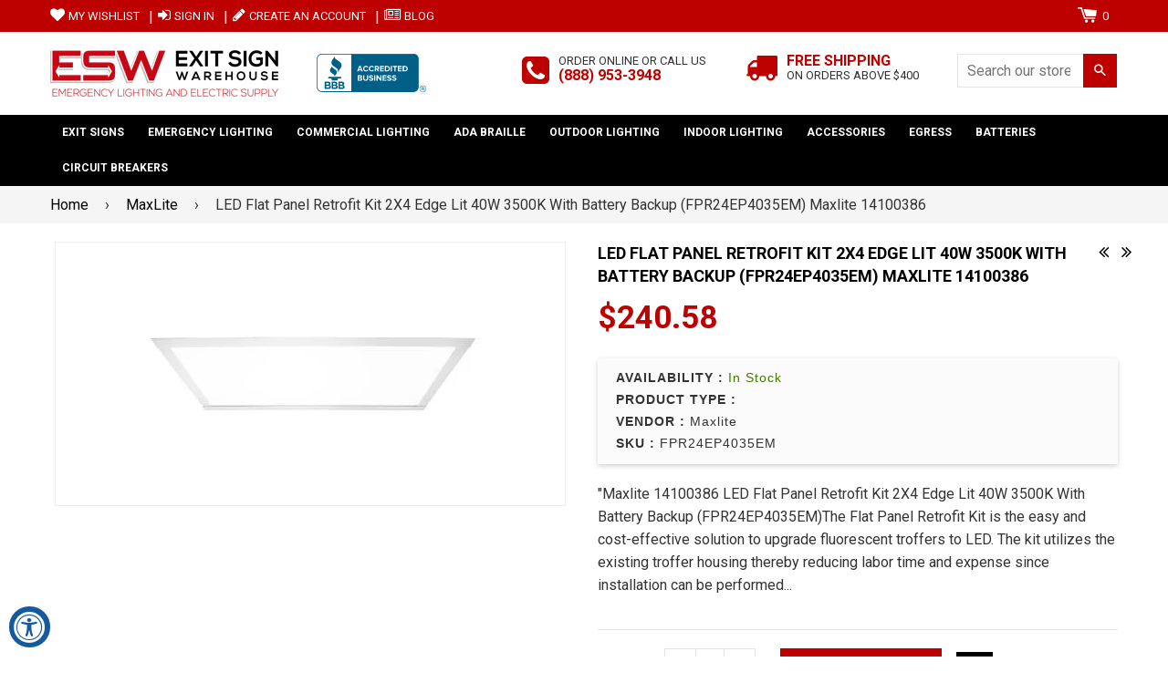

--- FILE ---
content_type: text/html; charset=utf-8
request_url: https://www.exitsignwarehouse.com/collections/maxlite/products/fpr24ep4035em
body_size: 36460
content:
<!doctype html>
<!--[if IE 8]><html class="no-js lt-ie9" lang="en"> <![endif]-->
<!--[if IE 9 ]><html class="ie9 no-js"> <![endif]-->
<!--[if (gt IE 9)|!(IE)]><!-->
<html class="no-js">
<!--<![endif]-->
<head>

<!-- Basic page needs ================================================== -->
<meta charset="utf-8">
<meta http-equiv="X-UA-Compatible" content="IE=edge,chrome=1">
<link rel="shortcut icon" href="//www.exitsignwarehouse.com/cdn/shop/t/3/assets/favicon.png?v=62014068212552766471519096063" type="image/png" />

<!-- Title and description ================================================== -->
<title>LED Flat Panel Retrofit Kit 2X4 Edge Lit 40W 3500K With Battery Backup &ndash; Exit Sign Warehouse </title>

<meta name="description" content="Maxlite 14100386 LED Flat Panel Retrofit Kit 2X4 Edge Lit 40W 3500K With Battery Backup (FPR24EP4035EM)The Flat Panel Retrofit Kit is the easy and cost-effective solution to upgrade fluorescent troffers to LED. The kit utilizes the existing troffer housing thereby reducing labor time and expense since installation can be performed from below the ceiling. The kits edge lit LED light source delivers uniform illumination with minimal glare and creates-clean aesthetic that is perfect for offices retail health care educational hospitality and other commercial facilities.">


<!-- Helpers ================================================== -->

  <meta property="og:type" content="product">
  <meta property="og:title" content="LED Flat Panel Retrofit Kit 2X4 Edge Lit 40W 3500K With Battery Backup (FPR24EP4035EM) Maxlite 14100386">
  
    <meta property="og:image" content="http://www.exitsignwarehouse.com/cdn/shop/products/maxlite-14100386-led-flat-panel-retrofit-kit-2x4-edge-lit-40w-3500k-with-battery-back-up-fpr24ep4035em-mi.2991_grande.jpg?v=1647428378">
    <meta property="og:image:secure_url" content="https://www.exitsignwarehouse.com/cdn/shop/products/maxlite-14100386-led-flat-panel-retrofit-kit-2x4-edge-lit-40w-3500k-with-battery-back-up-fpr24ep4035em-mi.2991_grande.jpg?v=1647428378">
  
  <meta property="og:description" content="&quot;Maxlite 14100386 LED Flat Panel Retrofit Kit 2X4 Edge Lit 40W 3500K With Battery Backup (FPR24EP4035EM)The Flat Panel Retrofit Kit is the easy and cost-effective solution to upgrade fluorescent troffers to LED. The kit utilizes the existing troffer housing thereby reducing labor time and expense since installation can be performed from below the ceiling. The kits edge lit LED light source delivers uniform illumination with minimal glare and creates-clean aesthetic that is perfect for offices retail health care educational hospitality and other commercial facilities.Specifications

Brand
Maxlite
Manufacturer Part Number
FPR24EP4035EM


Manufacturer Code
14100386
UPC Code
#767627133046


GTIN
#767627133046
Technology
LED


Case Pack
1
Warranty
2 Year Warranty


Certifications
ETL Classified
Wattage
40


Voltage
120 to 277
Color Tone
Neutral White


Lumens
4102
CRI
80


Beam Angle (Degrees)
120
Control
Dimmable


Average Life (Hours)
100000
Lens Type
Frosted


Lumens Per Watt
90
Housing Finish
White


Kelvin Temperature
3500

Dimensions

Length (in)
45.75
Height (in)
1.9


Width (in)
22.1
Product Weight (lbs)
13.23


&quot;">
  <meta property="og:price:amount" content="240.58">
  <meta property="og:price:currency" content="USD">

<meta property="og:url" content="https://www.exitsignwarehouse.com/products/fpr24ep4035em">
<meta property="og:site_name" content="Exit Sign Warehouse ">




  <meta name="twitter:card" content="summary">


  <meta name="twitter:title" content="LED Flat Panel Retrofit Kit 2X4 Edge Lit 40W 3500K With Battery Backup (FPR24EP4035EM) Maxlite 14100386">
  <meta name="twitter:description" content="&quot;Maxlite 14100386 LED Flat Panel Retrofit Kit 2X4 Edge Lit 40W 3500K With Battery Backup (FPR24EP4035EM)The Flat Panel Retrofit Kit is the easy and cost-effective solution to upgrade fluorescent troff">
  <meta name="twitter:image" content="https://www.exitsignwarehouse.com/cdn/shop/products/maxlite-14100386-led-flat-panel-retrofit-kit-2x4-edge-lit-40w-3500k-with-battery-back-up-fpr24ep4035em-mi.2991_grande.jpg?v=1647428378">
  <meta name="twitter:image:width" content="600">
  <meta name="twitter:image:height" content="600">


<link rel="canonical" href="https://www.exitsignwarehouse.com/products/fpr24ep4035em">
<meta name="viewport" content="width=device-width,initial-scale=1,shrink-to-fit=no,user-scalable=no">    
<meta name="theme-color" content="#bd0000">

<!-- CSS ================================================== -->
<link type="text/css" rel="stylesheet" href="https://maxcdn.bootstrapcdn.com/font-awesome/4.6.3/css/font-awesome.min.css" />

  
  
  <link href="//fonts.googleapis.com/css?family=Roboto:400,700" rel="stylesheet" type="text/css" media="all" />


  


  
    
    
    <link href="//fonts.googleapis.com/css?family=Cabin:700" rel="stylesheet" type="text/css" media="all" />
  


<link href="//www.exitsignwarehouse.com/cdn/shop/t/3/assets/bootstrap.min.css?v=106016255534085415251519096059" rel="stylesheet" type="text/css" media="all" />	
<link href="//www.exitsignwarehouse.com/cdn/shop/t/3/assets/fancybox.css?v=75839392638141195921519096062" rel="stylesheet" type="text/css" media="all" />
<link href="//www.exitsignwarehouse.com/cdn/shop/t/3/assets/flexslider.css?v=143759649100092710681519096063" rel="stylesheet" type="text/css" media="all" />
<link href="//www.exitsignwarehouse.com/cdn/shop/t/3/assets/animation.css?v=107502980827701580791519096058" rel="stylesheet" type="text/css" media="all" />
<link href="//www.exitsignwarehouse.com/cdn/shop/t/3/assets/owl.carousel.css?v=126008225807712817791519096067" rel="stylesheet" type="text/css" media="all" /> 

<link href="//www.exitsignwarehouse.com/cdn/shop/t/3/assets/theme-style.scss.css?v=19111410790474274561710544433" rel="stylesheet" type="text/css" media="all" />	   	
<link href="//www.exitsignwarehouse.com/cdn/shop/t/3/assets/theme-setting.scss.css?v=172071901043394923241710544433" rel="stylesheet" type="text/css" media="all" />
<link href="//www.exitsignwarehouse.com/cdn/shop/t/3/assets/media.scss.css?v=44518239914888780021523945946" rel="stylesheet" type="text/css" media="all" />
<link href="//www.exitsignwarehouse.com/cdn/shop/t/3/assets/custom.css?v=26731103315815169491646133682" rel="stylesheet" type="text/css" media="all" />  

<!-- Header hook for plugins ================================================== -->
<!-- "snippets/buddha-megamenu-before.liquid" was not rendered, the associated app was uninstalled -->
  <!-- "snippets/buddha-megamenu.liquid" was not rendered, the associated app was uninstalled -->
  <script>window.performance && window.performance.mark && window.performance.mark('shopify.content_for_header.start');</script><meta id="shopify-digital-wallet" name="shopify-digital-wallet" content="/25963326/digital_wallets/dialog">
<meta name="shopify-checkout-api-token" content="fbdd4adc519a32022f30b4882400b62b">
<meta id="in-context-paypal-metadata" data-shop-id="25963326" data-venmo-supported="false" data-environment="production" data-locale="en_US" data-paypal-v4="true" data-currency="USD">
<link rel="alternate" type="application/json+oembed" href="https://www.exitsignwarehouse.com/products/fpr24ep4035em.oembed">
<script async="async" src="/checkouts/internal/preloads.js?locale=en-US"></script>
<link rel="preconnect" href="https://shop.app" crossorigin="anonymous">
<script async="async" src="https://shop.app/checkouts/internal/preloads.js?locale=en-US&shop_id=25963326" crossorigin="anonymous"></script>
<script id="apple-pay-shop-capabilities" type="application/json">{"shopId":25963326,"countryCode":"US","currencyCode":"USD","merchantCapabilities":["supports3DS"],"merchantId":"gid:\/\/shopify\/Shop\/25963326","merchantName":"Exit Sign Warehouse ","requiredBillingContactFields":["postalAddress","email","phone"],"requiredShippingContactFields":["postalAddress","email","phone"],"shippingType":"shipping","supportedNetworks":["visa","masterCard","amex","discover","elo","jcb"],"total":{"type":"pending","label":"Exit Sign Warehouse ","amount":"1.00"},"shopifyPaymentsEnabled":true,"supportsSubscriptions":true}</script>
<script id="shopify-features" type="application/json">{"accessToken":"fbdd4adc519a32022f30b4882400b62b","betas":["rich-media-storefront-analytics"],"domain":"www.exitsignwarehouse.com","predictiveSearch":true,"shopId":25963326,"locale":"en"}</script>
<script>var Shopify = Shopify || {};
Shopify.shop = "exit-sign-warehouse.myshopify.com";
Shopify.locale = "en";
Shopify.currency = {"active":"USD","rate":"1.0"};
Shopify.country = "US";
Shopify.theme = {"name":"Nexgeek BeforeBoldPOv2","id":31714738218,"schema_name":null,"schema_version":null,"theme_store_id":null,"role":"main"};
Shopify.theme.handle = "null";
Shopify.theme.style = {"id":null,"handle":null};
Shopify.cdnHost = "www.exitsignwarehouse.com/cdn";
Shopify.routes = Shopify.routes || {};
Shopify.routes.root = "/";</script>
<script type="module">!function(o){(o.Shopify=o.Shopify||{}).modules=!0}(window);</script>
<script>!function(o){function n(){var o=[];function n(){o.push(Array.prototype.slice.apply(arguments))}return n.q=o,n}var t=o.Shopify=o.Shopify||{};t.loadFeatures=n(),t.autoloadFeatures=n()}(window);</script>
<script>
  window.ShopifyPay = window.ShopifyPay || {};
  window.ShopifyPay.apiHost = "shop.app\/pay";
  window.ShopifyPay.redirectState = null;
</script>
<script id="shop-js-analytics" type="application/json">{"pageType":"product"}</script>
<script defer="defer" async type="module" src="//www.exitsignwarehouse.com/cdn/shopifycloud/shop-js/modules/v2/client.init-shop-cart-sync_C5BV16lS.en.esm.js"></script>
<script defer="defer" async type="module" src="//www.exitsignwarehouse.com/cdn/shopifycloud/shop-js/modules/v2/chunk.common_CygWptCX.esm.js"></script>
<script type="module">
  await import("//www.exitsignwarehouse.com/cdn/shopifycloud/shop-js/modules/v2/client.init-shop-cart-sync_C5BV16lS.en.esm.js");
await import("//www.exitsignwarehouse.com/cdn/shopifycloud/shop-js/modules/v2/chunk.common_CygWptCX.esm.js");

  window.Shopify.SignInWithShop?.initShopCartSync?.({"fedCMEnabled":true,"windoidEnabled":true});

</script>
<script>
  window.Shopify = window.Shopify || {};
  if (!window.Shopify.featureAssets) window.Shopify.featureAssets = {};
  window.Shopify.featureAssets['shop-js'] = {"shop-cart-sync":["modules/v2/client.shop-cart-sync_ZFArdW7E.en.esm.js","modules/v2/chunk.common_CygWptCX.esm.js"],"init-fed-cm":["modules/v2/client.init-fed-cm_CmiC4vf6.en.esm.js","modules/v2/chunk.common_CygWptCX.esm.js"],"shop-button":["modules/v2/client.shop-button_tlx5R9nI.en.esm.js","modules/v2/chunk.common_CygWptCX.esm.js"],"shop-cash-offers":["modules/v2/client.shop-cash-offers_DOA2yAJr.en.esm.js","modules/v2/chunk.common_CygWptCX.esm.js","modules/v2/chunk.modal_D71HUcav.esm.js"],"init-windoid":["modules/v2/client.init-windoid_sURxWdc1.en.esm.js","modules/v2/chunk.common_CygWptCX.esm.js"],"shop-toast-manager":["modules/v2/client.shop-toast-manager_ClPi3nE9.en.esm.js","modules/v2/chunk.common_CygWptCX.esm.js"],"init-shop-email-lookup-coordinator":["modules/v2/client.init-shop-email-lookup-coordinator_B8hsDcYM.en.esm.js","modules/v2/chunk.common_CygWptCX.esm.js"],"init-shop-cart-sync":["modules/v2/client.init-shop-cart-sync_C5BV16lS.en.esm.js","modules/v2/chunk.common_CygWptCX.esm.js"],"avatar":["modules/v2/client.avatar_BTnouDA3.en.esm.js"],"pay-button":["modules/v2/client.pay-button_FdsNuTd3.en.esm.js","modules/v2/chunk.common_CygWptCX.esm.js"],"init-customer-accounts":["modules/v2/client.init-customer-accounts_DxDtT_ad.en.esm.js","modules/v2/client.shop-login-button_C5VAVYt1.en.esm.js","modules/v2/chunk.common_CygWptCX.esm.js","modules/v2/chunk.modal_D71HUcav.esm.js"],"init-shop-for-new-customer-accounts":["modules/v2/client.init-shop-for-new-customer-accounts_ChsxoAhi.en.esm.js","modules/v2/client.shop-login-button_C5VAVYt1.en.esm.js","modules/v2/chunk.common_CygWptCX.esm.js","modules/v2/chunk.modal_D71HUcav.esm.js"],"shop-login-button":["modules/v2/client.shop-login-button_C5VAVYt1.en.esm.js","modules/v2/chunk.common_CygWptCX.esm.js","modules/v2/chunk.modal_D71HUcav.esm.js"],"init-customer-accounts-sign-up":["modules/v2/client.init-customer-accounts-sign-up_CPSyQ0Tj.en.esm.js","modules/v2/client.shop-login-button_C5VAVYt1.en.esm.js","modules/v2/chunk.common_CygWptCX.esm.js","modules/v2/chunk.modal_D71HUcav.esm.js"],"shop-follow-button":["modules/v2/client.shop-follow-button_Cva4Ekp9.en.esm.js","modules/v2/chunk.common_CygWptCX.esm.js","modules/v2/chunk.modal_D71HUcav.esm.js"],"checkout-modal":["modules/v2/client.checkout-modal_BPM8l0SH.en.esm.js","modules/v2/chunk.common_CygWptCX.esm.js","modules/v2/chunk.modal_D71HUcav.esm.js"],"lead-capture":["modules/v2/client.lead-capture_Bi8yE_yS.en.esm.js","modules/v2/chunk.common_CygWptCX.esm.js","modules/v2/chunk.modal_D71HUcav.esm.js"],"shop-login":["modules/v2/client.shop-login_D6lNrXab.en.esm.js","modules/v2/chunk.common_CygWptCX.esm.js","modules/v2/chunk.modal_D71HUcav.esm.js"],"payment-terms":["modules/v2/client.payment-terms_CZxnsJam.en.esm.js","modules/v2/chunk.common_CygWptCX.esm.js","modules/v2/chunk.modal_D71HUcav.esm.js"]};
</script>
<script id="__st">var __st={"a":25963326,"offset":-28800,"reqid":"9679be6f-2c8d-46e6-a668-8df6688f396d-1768647530","pageurl":"www.exitsignwarehouse.com\/collections\/maxlite\/products\/fpr24ep4035em","u":"62657b34b88a","p":"product","rtyp":"product","rid":6834396692562};</script>
<script>window.ShopifyPaypalV4VisibilityTracking = true;</script>
<script id="captcha-bootstrap">!function(){'use strict';const t='contact',e='account',n='new_comment',o=[[t,t],['blogs',n],['comments',n],[t,'customer']],c=[[e,'customer_login'],[e,'guest_login'],[e,'recover_customer_password'],[e,'create_customer']],r=t=>t.map((([t,e])=>`form[action*='/${t}']:not([data-nocaptcha='true']) input[name='form_type'][value='${e}']`)).join(','),a=t=>()=>t?[...document.querySelectorAll(t)].map((t=>t.form)):[];function s(){const t=[...o],e=r(t);return a(e)}const i='password',u='form_key',d=['recaptcha-v3-token','g-recaptcha-response','h-captcha-response',i],f=()=>{try{return window.sessionStorage}catch{return}},m='__shopify_v',_=t=>t.elements[u];function p(t,e,n=!1){try{const o=window.sessionStorage,c=JSON.parse(o.getItem(e)),{data:r}=function(t){const{data:e,action:n}=t;return t[m]||n?{data:e,action:n}:{data:t,action:n}}(c);for(const[e,n]of Object.entries(r))t.elements[e]&&(t.elements[e].value=n);n&&o.removeItem(e)}catch(o){console.error('form repopulation failed',{error:o})}}const l='form_type',E='cptcha';function T(t){t.dataset[E]=!0}const w=window,h=w.document,L='Shopify',v='ce_forms',y='captcha';let A=!1;((t,e)=>{const n=(g='f06e6c50-85a8-45c8-87d0-21a2b65856fe',I='https://cdn.shopify.com/shopifycloud/storefront-forms-hcaptcha/ce_storefront_forms_captcha_hcaptcha.v1.5.2.iife.js',D={infoText:'Protected by hCaptcha',privacyText:'Privacy',termsText:'Terms'},(t,e,n)=>{const o=w[L][v],c=o.bindForm;if(c)return c(t,g,e,D).then(n);var r;o.q.push([[t,g,e,D],n]),r=I,A||(h.body.append(Object.assign(h.createElement('script'),{id:'captcha-provider',async:!0,src:r})),A=!0)});var g,I,D;w[L]=w[L]||{},w[L][v]=w[L][v]||{},w[L][v].q=[],w[L][y]=w[L][y]||{},w[L][y].protect=function(t,e){n(t,void 0,e),T(t)},Object.freeze(w[L][y]),function(t,e,n,w,h,L){const[v,y,A,g]=function(t,e,n){const i=e?o:[],u=t?c:[],d=[...i,...u],f=r(d),m=r(i),_=r(d.filter((([t,e])=>n.includes(e))));return[a(f),a(m),a(_),s()]}(w,h,L),I=t=>{const e=t.target;return e instanceof HTMLFormElement?e:e&&e.form},D=t=>v().includes(t);t.addEventListener('submit',(t=>{const e=I(t);if(!e)return;const n=D(e)&&!e.dataset.hcaptchaBound&&!e.dataset.recaptchaBound,o=_(e),c=g().includes(e)&&(!o||!o.value);(n||c)&&t.preventDefault(),c&&!n&&(function(t){try{if(!f())return;!function(t){const e=f();if(!e)return;const n=_(t);if(!n)return;const o=n.value;o&&e.removeItem(o)}(t);const e=Array.from(Array(32),(()=>Math.random().toString(36)[2])).join('');!function(t,e){_(t)||t.append(Object.assign(document.createElement('input'),{type:'hidden',name:u})),t.elements[u].value=e}(t,e),function(t,e){const n=f();if(!n)return;const o=[...t.querySelectorAll(`input[type='${i}']`)].map((({name:t})=>t)),c=[...d,...o],r={};for(const[a,s]of new FormData(t).entries())c.includes(a)||(r[a]=s);n.setItem(e,JSON.stringify({[m]:1,action:t.action,data:r}))}(t,e)}catch(e){console.error('failed to persist form',e)}}(e),e.submit())}));const S=(t,e)=>{t&&!t.dataset[E]&&(n(t,e.some((e=>e===t))),T(t))};for(const o of['focusin','change'])t.addEventListener(o,(t=>{const e=I(t);D(e)&&S(e,y())}));const B=e.get('form_key'),M=e.get(l),P=B&&M;t.addEventListener('DOMContentLoaded',(()=>{const t=y();if(P)for(const e of t)e.elements[l].value===M&&p(e,B);[...new Set([...A(),...v().filter((t=>'true'===t.dataset.shopifyCaptcha))])].forEach((e=>S(e,t)))}))}(h,new URLSearchParams(w.location.search),n,t,e,['guest_login'])})(!0,!0)}();</script>
<script integrity="sha256-4kQ18oKyAcykRKYeNunJcIwy7WH5gtpwJnB7kiuLZ1E=" data-source-attribution="shopify.loadfeatures" defer="defer" src="//www.exitsignwarehouse.com/cdn/shopifycloud/storefront/assets/storefront/load_feature-a0a9edcb.js" crossorigin="anonymous"></script>
<script crossorigin="anonymous" defer="defer" src="//www.exitsignwarehouse.com/cdn/shopifycloud/storefront/assets/shopify_pay/storefront-65b4c6d7.js?v=20250812"></script>
<script data-source-attribution="shopify.dynamic_checkout.dynamic.init">var Shopify=Shopify||{};Shopify.PaymentButton=Shopify.PaymentButton||{isStorefrontPortableWallets:!0,init:function(){window.Shopify.PaymentButton.init=function(){};var t=document.createElement("script");t.src="https://www.exitsignwarehouse.com/cdn/shopifycloud/portable-wallets/latest/portable-wallets.en.js",t.type="module",document.head.appendChild(t)}};
</script>
<script data-source-attribution="shopify.dynamic_checkout.buyer_consent">
  function portableWalletsHideBuyerConsent(e){var t=document.getElementById("shopify-buyer-consent"),n=document.getElementById("shopify-subscription-policy-button");t&&n&&(t.classList.add("hidden"),t.setAttribute("aria-hidden","true"),n.removeEventListener("click",e))}function portableWalletsShowBuyerConsent(e){var t=document.getElementById("shopify-buyer-consent"),n=document.getElementById("shopify-subscription-policy-button");t&&n&&(t.classList.remove("hidden"),t.removeAttribute("aria-hidden"),n.addEventListener("click",e))}window.Shopify?.PaymentButton&&(window.Shopify.PaymentButton.hideBuyerConsent=portableWalletsHideBuyerConsent,window.Shopify.PaymentButton.showBuyerConsent=portableWalletsShowBuyerConsent);
</script>
<script data-source-attribution="shopify.dynamic_checkout.cart.bootstrap">document.addEventListener("DOMContentLoaded",(function(){function t(){return document.querySelector("shopify-accelerated-checkout-cart, shopify-accelerated-checkout")}if(t())Shopify.PaymentButton.init();else{new MutationObserver((function(e,n){t()&&(Shopify.PaymentButton.init(),n.disconnect())})).observe(document.body,{childList:!0,subtree:!0})}}));
</script>
<link id="shopify-accelerated-checkout-styles" rel="stylesheet" media="screen" href="https://www.exitsignwarehouse.com/cdn/shopifycloud/portable-wallets/latest/accelerated-checkout-backwards-compat.css" crossorigin="anonymous">
<style id="shopify-accelerated-checkout-cart">
        #shopify-buyer-consent {
  margin-top: 1em;
  display: inline-block;
  width: 100%;
}

#shopify-buyer-consent.hidden {
  display: none;
}

#shopify-subscription-policy-button {
  background: none;
  border: none;
  padding: 0;
  text-decoration: underline;
  font-size: inherit;
  cursor: pointer;
}

#shopify-subscription-policy-button::before {
  box-shadow: none;
}

      </style>

<script>window.performance && window.performance.mark && window.performance.mark('shopify.content_for_header.end');</script>

<script>window.BOLD = window.BOLD || {};
    window.BOLD.common = window.BOLD.common || {};
    window.BOLD.common.Shopify = window.BOLD.common.Shopify || {};
    window.BOLD.common.Shopify.shop = {
      domain: 'www.exitsignwarehouse.com',
      permanent_domain: 'exit-sign-warehouse.myshopify.com',
      url: 'https://www.exitsignwarehouse.com',
      secure_url: 'https://www.exitsignwarehouse.com',
      money_format: "${{amount}}",
      currency: "USD"
    };
    window.BOLD.common.Shopify.customer = {
      id: null,
      tags: null,
    };
    window.BOLD.common.Shopify.cart = {"note":null,"attributes":{},"original_total_price":0,"total_price":0,"total_discount":0,"total_weight":0.0,"item_count":0,"items":[],"requires_shipping":false,"currency":"USD","items_subtotal_price":0,"cart_level_discount_applications":[],"checkout_charge_amount":0};
    window.BOLD.common.template = 'product';window.BOLD.common.Shopify.formatMoney = function(money, format) {
        function n(t, e) {
            return "undefined" == typeof t ? e : t
        }
        function r(t, e, r, i) {
            if (e = n(e, 2),
                r = n(r, ","),
                i = n(i, "."),
            isNaN(t) || null == t)
                return 0;
            t = (t / 100).toFixed(e);
            var o = t.split(".")
                , a = o[0].replace(/(\d)(?=(\d\d\d)+(?!\d))/g, "$1" + r)
                , s = o[1] ? i + o[1] : "";
            return a + s
        }
        "string" == typeof money && (money = money.replace(".", ""));
        var i = ""
            , o = /\{\{\s*(\w+)\s*\}\}/
            , a = format || window.BOLD.common.Shopify.shop.money_format || window.Shopify.money_format || "$ {{ amount }}";
        switch (a.match(o)[1]) {
            case "amount":
                i = r(money, 2, ",", ".");
                break;
            case "amount_no_decimals":
                i = r(money, 0, ",", ".");
                break;
            case "amount_with_comma_separator":
                i = r(money, 2, ".", ",");
                break;
            case "amount_no_decimals_with_comma_separator":
                i = r(money, 0, ".", ",");
                break;
            case "amount_with_space_separator":
                i = r(money, 2, " ", ",");
                break;
            case "amount_no_decimals_with_space_separator":
                i = r(money, 0, " ", ",");
                break;
            case "amount_with_apostrophe_separator":
                i = r(money, 2, "'", ".");
                break;
        }
        return a.replace(o, i);
    };
    window.BOLD.common.Shopify.saveProduct = function (handle, product) {
      if (typeof handle === 'string' && typeof window.BOLD.common.Shopify.products[handle] === 'undefined') {
        if (typeof product === 'number') {
          window.BOLD.common.Shopify.handles[product] = handle;
          product = { id: product };
        }
        window.BOLD.common.Shopify.products[handle] = product;
      }
    };
    window.BOLD.common.Shopify.saveVariant = function (variant_id, variant) {
      if (typeof variant_id === 'number' && typeof window.BOLD.common.Shopify.variants[variant_id] === 'undefined') {
        window.BOLD.common.Shopify.variants[variant_id] = variant;
      }
    };window.BOLD.common.Shopify.products = window.BOLD.common.Shopify.products || {};
    window.BOLD.common.Shopify.variants = window.BOLD.common.Shopify.variants || {};
    window.BOLD.common.Shopify.handles = window.BOLD.common.Shopify.handles || {};window.BOLD.common.Shopify.handle = "fpr24ep4035em"
window.BOLD.common.Shopify.saveProduct("fpr24ep4035em", 6834396692562);window.BOLD.common.Shopify.saveVariant(39831670325330, { product_id: 6834396692562, product_handle: "fpr24ep4035em", price: 24058, group_id: '', csp_metafield: {}});window.BOLD.apps_installed = {} || {};window.BOLD.common.Shopify.saveProduct("skfhbp", 6834378375250);window.BOLD.common.Shopify.saveVariant(39831649615954, { product_id: 6834378375250, product_handle: "skfhbp", price: 10900, group_id: '', csp_metafield: {}});window.BOLD.common.Shopify.saveProduct("eml-2hwhcrc", 6834380898386);window.BOLD.common.Shopify.saveVariant(39831653220434, { product_id: 6834380898386, product_handle: "eml-2hwhcrc", price: 5500, group_id: '', csp_metafield: {}});window.BOLD.common.Shopify.saveProduct("ero-sw", 6834374803538);window.BOLD.common.Shopify.saveVariant(39831647027282, { product_id: 6834374803538, product_handle: "ero-sw", price: 2612, group_id: '', csp_metafield: {}});window.BOLD.common.Shopify.saveProduct("eml-2hw", 6834373001298);window.BOLD.common.Shopify.saveVariant(39831645716562, { product_id: 6834373001298, product_handle: "eml-2hw", price: 2575, group_id: '', csp_metafield: {}});window.BOLD.common.Shopify.saveProduct("lsv4u23wcscrem", 6834397118546);window.BOLD.common.Shopify.saveVariant(39831670620242, { product_id: 6834397118546, product_handle: "lsv4u23wcscrem", price: 24300, group_id: '', csp_metafield: {}});window.BOLD.common.Shopify.saveProduct("jjx20ucs", 6834381193298);window.BOLD.common.Shopify.saveVariant(39831653548114, { product_id: 6834381193298, product_handle: "jjx20ucs", price: 7448, group_id: '', csp_metafield: {}});window.BOLD.common.Shopify.saveProduct("sdbr6129csw", 6834377392210);window.BOLD.common.Shopify.saveVariant(39831648927826, { product_id: 6834377392210, product_handle: "sdbr6129csw", price: 2687, group_id: '', csp_metafield: {}});window.BOLD.common.Shopify.saveProduct("lsu2xt8use4806", 1186125545514);window.BOLD.common.Shopify.saveVariant(11372158124074, { product_id: 1186125545514, product_handle: "lsu2xt8use4806", price: 5900, group_id: '', csp_metafield: {}});window.BOLD.common.Shopify.saveProduct("blht8xt8use4820", 1186125316138);window.BOLD.common.Shopify.saveVariant(11372156092458, { product_id: 1186125316138, product_handle: "blht8xt8use4820", price: 13700, group_id: '', csp_metafield: {}});window.BOLD.common.Shopify.saveProduct("6lb27", 1186124005418);window.BOLD.common.Shopify.saveVariant(11372154617898, { product_id: 1186124005418, product_handle: "6lb27", price: 2650, group_id: '', csp_metafield: {}});window.BOLD.common.Shopify.saveProduct("24lb50", 1186123481130);window.BOLD.common.Shopify.saveVariant(11372153864234, { product_id: 1186123481130, product_handle: "24lb50", price: 4790, group_id: '', csp_metafield: {}});window.BOLD.common.Shopify.saveProduct("cpl30buc50b", 6834384339026);window.BOLD.common.Shopify.saveVariant(39831656005714, { product_id: 6834384339026, product_handle: "cpl30buc50b", price: 11700, group_id: '', csp_metafield: {}});window.BOLD.common.Shopify.saveProduct("wcop40u-csbpc", 6834383159378);window.BOLD.common.Shopify.saveVariant(39831655088210, { product_id: 6834383159378, product_handle: "wcop40u-csbpc", price: 9300, group_id: '', csp_metafield: {}});window.BOLD.common.Shopify.saveProduct("wcop60u-wcsbpc", 6834383093842);window.BOLD.common.Shopify.saveVariant(39831655022674, { product_id: 6834383093842, product_handle: "wcop60u-wcsbpc", price: 11500, group_id: '', csp_metafield: {}});window.BOLD.common.Shopify.saveProduct("ml2lalabn249cs", 6834379948114);window.BOLD.common.Shopify.saveVariant(39831651844178, { product_id: 6834379948114, product_handle: "ml2lalabn249cs", price: 6706, group_id: '', csp_metafield: {}});window.BOLD.common.Shopify.saveProduct("jjw12001", 1186087338026);window.BOLD.common.Shopify.saveVariant(11372043829290, { product_id: 1186087338026, product_handle: "jjw12001", price: 4189, group_id: '', csp_metafield: {}});window.BOLD.common.Shopify.saveProduct("eml-2hwhorc", 6834374475858);window.BOLD.common.Shopify.saveVariant(39831646863442, { product_id: 6834374475858, product_handle: "eml-2hwhorc", price: 4231, group_id: '', csp_metafield: {}});window.BOLD.common.Shopify.saveProduct("cn-rdmsb", 6834374180946);window.BOLD.common.Shopify.saveVariant(39831646634066, { product_id: 6834374180946, product_handle: "cn-rdmsb", price: 3999, group_id: '', csp_metafield: {}});window.BOLD.common.Shopify.saveProduct("eml-2hsqw", 6834372902994);window.BOLD.common.Shopify.saveVariant(39831645683794, { product_id: 6834372902994, product_handle: "eml-2hsqw", price: 2575, group_id: '', csp_metafield: {}});window.BOLD.common.Shopify.saveProduct("bp45aut550bpm0", 1186068693034);window.BOLD.common.Shopify.saveVariant(11371988877354, { product_id: 1186068693034, product_handle: "bp45aut550bpm0", price: 16800, group_id: '', csp_metafield: {}});window.BOLD.common.Shopify.saveProduct("lsv3xt8use4806", 1186125807658);window.BOLD.common.Shopify.saveVariant(11372160483370, { product_id: 1186125807658, product_handle: "lsv3xt8use4806", price: 9400, group_id: '', csp_metafield: {}});window.BOLD.common.Shopify.saveProduct("msf50uw-50by", 6834381914194);window.BOLD.common.Shopify.saveVariant(39831654203474, { product_id: 6834381914194, product_handle: "msf50uw-50by", price: 8495, group_id: '', csp_metafield: {}});window.BOLD.common.Shopify.saveProduct("lb4835", 6834381160530);window.BOLD.common.Shopify.saveVariant(39831653515346, { product_id: 6834381160530, product_handle: "lb4835", price: 6649, group_id: '', csp_metafield: {}});window.BOLD.common.Shopify.saveProduct("mlfp24g44040", 6834380669010);window.BOLD.common.Shopify.saveVariant(39831652597842, { product_id: 6834380669010, product_handle: "mlfp24g44040", price: 7400, group_id: '', csp_metafield: {}});window.BOLD.common.Shopify.saveProduct("lb3640", 6834379194450);window.BOLD.common.Shopify.saveVariant(39831650238546, { product_id: 6834379194450, product_handle: "lb3640", price: 4987, group_id: '', csp_metafield: {}});window.BOLD.common.Shopify.saveProduct("rmhythrc-05", 6834379128914);window.BOLD.common.Shopify.saveVariant(39831650173010, { product_id: 6834379128914, product_handle: "rmhythrc-05", price: 6985, group_id: '', csp_metafield: {}});window.BOLD.common.Shopify.saveProduct("cn-rtmst", 6834374279250);window.BOLD.common.Shopify.saveVariant(39831646732370, { product_id: 6834374279250, product_handle: "cn-rtmst", price: 3627, group_id: '', csp_metafield: {}});window.BOLD.common.Shopify.saveProduct("cn-remote", 6834374246482);window.BOLD.common.Shopify.saveVariant(39831646699602, { product_id: 6834374246482, product_handle: "cn-remote", price: 4256, group_id: '', csp_metafield: {}});window.BOLD.common.Shopify.saveProduct("hlrs45ulp", 6834467242066);window.BOLD.common.Shopify.saveVariant(39831753982034, { product_id: 6834467242066, product_handle: "hlrs45ulp", price: 55612, group_id: '', csp_metafield: {}});window.BOLD.common.Shopify.saveProduct("ptsm78ut5-50b", 6834430181458);window.BOLD.common.Shopify.saveVariant(39831712890962, { product_id: 6834430181458, product_handle: "ptsm78ut5-50b", price: 42797, group_id: '', csp_metafield: {}});window.BOLD.common.Shopify.saveProduct("ar145ut3-csbtcr", 6834419171410);window.BOLD.common.Shopify.saveVariant(39831693721682, { product_id: 6834419171410, product_handle: "ar145ut3-csbtcr", price: 36752, group_id: '', csp_metafield: {}});window.BOLD.common.Shopify.saveProduct("wpop120h-csbcr", 6834396758098);window.BOLD.common.Shopify.saveVariant(39831670358098, { product_id: 6834396758098, product_handle: "wpop120h-csbcr", price: 24058, group_id: '', csp_metafield: {}});window.BOLD.common.Shopify.saveProduct("lsu4u23wcscrem", 6834393186386);window.BOLD.common.Shopify.saveVariant(39831665606738, { product_id: 6834393186386, product_handle: "lsu4u23wcscrem", price: 21156, group_id: '', csp_metafield: {}});window.BOLD.common.Shopify.saveProduct("wpop120u-wcsbcr", 6834391023698);window.BOLD.common.Shopify.saveVariant(39831663345746, { product_id: 6834391023698, product_handle: "wpop120u-wcsbcr", price: 18739, group_id: '', csp_metafield: {}});window.BOLD.common.Shopify.saveProduct("mlfp14di3635i", 6834389778514);window.BOLD.common.Shopify.saveVariant(39831662198866, { product_id: 6834389778514, product_handle: "mlfp14di3635i", price: 17953, group_id: '', csp_metafield: {}});window.BOLD.common.Shopify.saveProduct("lsv4u23wcscr", 6834386665554);window.BOLD.common.Shopify.saveVariant(39831658233938, { product_id: 6834386665554, product_handle: "lsv4u23wcscr", price: 13026, group_id: '', csp_metafield: {}});window.BOLD.common.Shopify.saveProduct("mlvt24d30wcscr", 6834386600018);window.BOLD.common.Shopify.saveVariant(39831658102866, { product_id: 6834386600018, product_handle: "mlvt24d30wcscr", price: 13026, group_id: '', csp_metafield: {}});window.BOLD.common.Shopify.saveProduct("e115mh850b", 6834386436178);window.BOLD.common.Shopify.saveVariant(39831657971794, { product_id: 6834386436178, product_handle: "e115mh850b", price: 12694, group_id: '', csp_metafield: {}});window.BOLD.common.Shopify.saveProduct("100pt40ex39", 6834385813586);window.BOLD.common.Shopify.saveVariant(39831657381970, { product_id: 6834385813586, product_handle: "100pt40ex39", price: 13995, group_id: '', csp_metafield: {}});window.BOLD.common.Shopify.saveProduct("cpl52bup50b", 6834385682514);window.BOLD.common.Shopify.saveVariant(39831657283666, { product_id: 6834385682514, product_handle: "cpl52bup50b", price: 12089, group_id: '', csp_metafield: {}});window.BOLD.common.Shopify.saveProduct("mlfp22g418wcscr", 6834381684818);window.BOLD.common.Shopify.saveVariant(39831654039634, { product_id: 6834381684818, product_handle: "mlfp22g418wcscr", price: 6770, group_id: '', csp_metafield: {}});window.BOLD.common.Shopify.saveProduct("msf50un-50bkt", 6834381586514);window.BOLD.common.Shopify.saveVariant(39831653974098, { product_id: 6834381586514, product_handle: "msf50un-50bkt", price: 8649, group_id: '', csp_metafield: {}});window.BOLD.common.Shopify.saveProduct("eml-2hwhc", 6834380537938);window.BOLD.common.Shopify.saveVariant(39831652499538, { product_id: 6834380537938, product_handle: "eml-2hwhc", price: 6407, group_id: '', csp_metafield: {}});window.BOLD.common.Shopify.saveProduct("mlfp14g420wcscr", 6834380013650);window.BOLD.common.Shopify.saveVariant(39831651909714, { product_id: 6834380013650, product_handle: "mlfp14g420wcscr", price: 6783, group_id: '', csp_metafield: {}});window.BOLD.common.Shopify.saveProduct("ml2la12swh189csmsv", 6834379259986);window.BOLD.common.Shopify.saveVariant(39831650271314, { product_id: 6834379259986, product_handle: "ml2la12swh189csmsv", price: 5887, group_id: '', csp_metafield: {}});window.BOLD.common.Shopify.saveProduct("rcf814wcsdw", 6834378768466);window.BOLD.common.Shopify.saveVariant(39831649910866, { product_id: 6834378768466, product_handle: "rcf814wcsdw", price: 6400, group_id: '', csp_metafield: {}});window.BOLD.common.Shopify.saveProduct("lb3650", 6834378244178);window.BOLD.common.Shopify.saveVariant(39831649517650, { product_id: 6834378244178, product_handle: "lb3650", price: 5600, group_id: '', csp_metafield: {}});window.BOLD.common.Shopify.saveProduct("tr2-37bz", 6834377949266);window.BOLD.common.Shopify.saveVariant(39831649321042, { product_id: 6834377949266, product_handle: "tr2-37bz", price: 3144, group_id: '', csp_metafield: {}});window.BOLD.common.Shopify.saveProduct("rmrc-100", 6834377097298);window.BOLD.common.Shopify.saveVariant(39831648698450, { product_id: 6834377097298, product_handle: "rmrc-100", price: 4627, group_id: '', csp_metafield: {}});window.BOLD.common.Shopify.saveProduct("ml4ls14solbpc", 6834376114258);window.BOLD.common.Shopify.saveVariant(39831648010322, { product_id: 6834376114258, product_handle: "ml4ls14solbpc", price: 3292, group_id: '', csp_metafield: {}});window.BOLD.common.Shopify.metafields = window.BOLD.common.Shopify.metafields || {};window.BOLD.common.Shopify.metafields["bold_rp"] = {};window.BOLD.common.Shopify.metafields["bold_csp_defaults"] = {};window.BOLD.common.cacheParams = window.BOLD.common.cacheParams || {};
    window.BOLD.common.cacheParams.options = 1667988213;
</script>

<script>
    window.BOLD.common.cacheParams.options = 1768292961;
</script>
<link href="//www.exitsignwarehouse.com/cdn/shop/t/3/assets/bold-options.css?v=123160307633435409531533766941" rel="stylesheet" type="text/css" media="all" />
<script defer src="https://options.shopapps.site/js/options.js"></script><script>var BOLD = BOLD || {};
    BOLD.products = BOLD.products || {};
    BOLD.variant_lookup = BOLD.variant_lookup || {};BOLD.variant_lookup[39831670325330] ="fpr24ep4035em";BOLD.products["fpr24ep4035em"] ={"id":6834396692562,"title":"LED Flat Panel Retrofit Kit 2X4 Edge Lit 40W 3500K With Battery Backup (FPR24EP4035EM) Maxlite 14100386","handle":"fpr24ep4035em","description":"\"\u003cimg src=\"https:\/\/cdn.shopify.com\/s\/files\/1\/2596\/3326\/files\/maxlite-LOGO.png\" alt=\"Maxlite\"\u003e\u003cbr\u003e\u003cb\u003e\u003c\/b\u003e\u003cbr\u003eMaxlite 14100386 LED Flat Panel Retrofit Kit 2X4 Edge Lit 40W 3500K With Battery Backup (FPR24EP4035EM)\u003cbr\u003e\u003cbr\u003eThe Flat Panel Retrofit Kit is the easy and cost-effective solution to upgrade fluorescent troffers to LED. The kit utilizes the existing troffer housing thereby reducing labor time and expense since installation can be performed from below the ceiling. The kits edge lit LED light source delivers uniform illumination with minimal glare and creates-clean aesthetic that is perfect for offices retail health care educational hospitality and other commercial facilities.\u003ch3\u003eSpecifications\u003c\/h3\u003e\u003ctable\u003e\n\u003ctr\u003e\n\u003ctd class=\"brandname\"\u003eBrand\u003c\/td\u003e\n\u003ctd class=\"brandvalue\"\u003eMaxlite\u003c\/td\u003e\n\u003ctd class=\"brandname\"\u003eManufacturer Part Number\u003c\/td\u003e\n\u003ctd class=\"brandvalue\"\u003eFPR24EP4035EM\u003c\/td\u003e\n\u003c\/tr\u003e\n\u003ctr\u003e\n\u003ctd class=\"brandname\"\u003eManufacturer Code\u003c\/td\u003e\n\u003ctd class=\"brandvalue\"\u003e14100386\u003c\/td\u003e\n\u003ctd class=\"brandname\"\u003eUPC Code\u003c\/td\u003e\n\u003ctd class=\"brandvalue\"\u003e#767627133046\u003c\/td\u003e\n\u003c\/tr\u003e\n\u003ctr\u003e\n\u003ctd class=\"brandname\"\u003eGTIN\u003c\/td\u003e\n\u003ctd class=\"brandvalue\"\u003e#767627133046\u003c\/td\u003e\n\u003ctd class=\"brandname\"\u003eTechnology\u003c\/td\u003e\n\u003ctd class=\"brandvalue\"\u003eLED\u003c\/td\u003e\n\u003c\/tr\u003e\n\u003ctr\u003e\n\u003ctd class=\"brandname\"\u003eCase Pack\u003c\/td\u003e\n\u003ctd class=\"brandvalue\"\u003e1\u003c\/td\u003e\n\u003ctd class=\"brandname\"\u003eWarranty\u003c\/td\u003e\n\u003ctd class=\"brandvalue\"\u003e2 Year Warranty\u003c\/td\u003e\n\u003c\/tr\u003e\n\u003ctr\u003e\n\u003ctd class=\"brandname\"\u003eCertifications\u003c\/td\u003e\n\u003ctd class=\"brandvalue\"\u003eETL Classified\u003c\/td\u003e\n\u003ctd class=\"brandname\"\u003eWattage\u003c\/td\u003e\n\u003ctd class=\"brandvalue\"\u003e40\u003c\/td\u003e\n\u003c\/tr\u003e\n\u003ctr\u003e\n\u003ctd class=\"brandname\"\u003eVoltage\u003c\/td\u003e\n\u003ctd class=\"brandvalue\"\u003e120 to 277\u003c\/td\u003e\n\u003ctd class=\"brandname\"\u003eColor Tone\u003c\/td\u003e\n\u003ctd class=\"brandvalue\"\u003eNeutral White\u003c\/td\u003e\n\u003c\/tr\u003e\n\u003ctr\u003e\n\u003ctd class=\"brandname\"\u003eLumens\u003c\/td\u003e\n\u003ctd class=\"brandvalue\"\u003e4102\u003c\/td\u003e\n\u003ctd class=\"brandname\"\u003eCRI\u003c\/td\u003e\n\u003ctd class=\"brandvalue\"\u003e80\u003c\/td\u003e\n\u003c\/tr\u003e\n\u003ctr\u003e\n\u003ctd class=\"brandname\"\u003eBeam Angle (Degrees)\u003c\/td\u003e\n\u003ctd class=\"brandvalue\"\u003e120\u003c\/td\u003e\n\u003ctd class=\"brandname\"\u003eControl\u003c\/td\u003e\n\u003ctd class=\"brandvalue\"\u003eDimmable\u003c\/td\u003e\n\u003c\/tr\u003e\n\u003ctr\u003e\n\u003ctd class=\"brandname\"\u003eAverage Life (Hours)\u003c\/td\u003e\n\u003ctd class=\"brandvalue\"\u003e100000\u003c\/td\u003e\n\u003ctd class=\"brandname\"\u003eLens Type\u003c\/td\u003e\n\u003ctd class=\"brandvalue\"\u003eFrosted\u003c\/td\u003e\n\u003c\/tr\u003e\n\u003ctr\u003e\n\u003ctd class=\"brandname\"\u003eLumens Per Watt\u003c\/td\u003e\n\u003ctd class=\"brandvalue\"\u003e90\u003c\/td\u003e\n\u003ctd class=\"brandname\"\u003eHousing Finish\u003c\/td\u003e\n\u003ctd class=\"brandvalue\"\u003eWhite\u003c\/td\u003e\n\u003c\/tr\u003e\n\u003ctr\u003e\n\u003ctd class=\"brandname\"\u003eKelvin Temperature\u003c\/td\u003e\n\u003ctd class=\"brandvalue\"\u003e3500\u003c\/td\u003e\n\u003c\/tr\u003e\n\u003c\/table\u003e\u003cdiv class=\"pdf_specification\"\u003e\u003ca href=\"https:\/\/cdn.shopify.com\/s\/files\/1\/2596\/3326\/files\/FPR24EP4035EM.pdf\" target=\"_blank\" rel=\"nofollow\"\u003e\u003cimg src=\"https:\/\/cdn.shopify.com\/s\/files\/1\/2596\/3326\/files\/pdf-icon.png\" border=\"0\" alt=\"FPR24EP4035EM  - Spec Sheet\"\u003e\u003c\/a\u003e\u003c\/div\u003e\u003ch3\u003eDimensions\u003c\/h3\u003e\u003ctable\u003e\n\u003ctr\u003e\n\u003ctd class=\"brandname\"\u003eLength (in)\u003c\/td\u003e\n\u003ctd class=\"brandvalue\"\u003e45.75\u003c\/td\u003e\n\u003ctd class=\"brandname\"\u003eHeight (in)\u003c\/td\u003e\n\u003ctd class=\"brandvalue\"\u003e1.9\u003c\/td\u003e\n\u003c\/tr\u003e\n\u003ctr\u003e\n\u003ctd class=\"brandname\"\u003eWidth (in)\u003c\/td\u003e\n\u003ctd class=\"brandvalue\"\u003e22.1\u003c\/td\u003e\n\u003ctd class=\"brandname\"\u003eProduct Weight (lbs)\u003c\/td\u003e\n\u003ctd class=\"brandvalue\"\u003e13.23\u003c\/td\u003e\n\u003c\/tr\u003e\n\u003ctr\u003e\u003c\/tr\u003e\n\u003c\/table\u003e\"","published_at":"2022-03-01T03:41:48","created_at":"2022-03-01T03:41:49","vendor":"Maxlite","type":"","tags":["#767627133046","1","1.9","100000","120","120 to 277","13.23","14100386","2 Year Warranty","22.1","3500","40","4102","45.75","80","90","Dimmable","ETL Classified","FPR24EP4035EM","Frosted","LED","Maxlite","Neutral White","White"],"price":24058,"price_min":24058,"price_max":24058,"price_varies":false,"compare_at_price":null,"compare_at_price_min":0,"compare_at_price_max":0,"compare_at_price_varies":true,"all_variant_ids":[39831670325330],"variants":[{"id":39831670325330,"product_id":6834396692562,"product_handle":"fpr24ep4035em","title":"Default Title","option1":"Default Title","option2":null,"option3":null,"sku":"FPR24EP4035EM","requires_shipping":true,"taxable":true,"featured_image":null,"image_id":null,"available":true,"name":"LED Flat Panel Retrofit Kit 2X4 Edge Lit 40W 3500K With Battery Backup (FPR24EP4035EM) Maxlite 14100386 - Default Title","options":["Default Title"],"price":24058,"weight":6001,"compare_at_price":null,"inventory_quantity":0,"inventory_management":"shopify","inventory_policy":"continue","inventory_in_cart":0,"inventory_remaining":0,"incoming":false,"next_incoming_date":null,"taxable":true,"barcode":null}],"available":true,"images":["\/\/www.exitsignwarehouse.com\/cdn\/shop\/products\/maxlite-14100386-led-flat-panel-retrofit-kit-2x4-edge-lit-40w-3500k-with-battery-back-up-fpr24ep4035em-mi.2991.jpg?v=1647428378"],"featured_image":"\/\/www.exitsignwarehouse.com\/cdn\/shop\/products\/maxlite-14100386-led-flat-panel-retrofit-kit-2x4-edge-lit-40w-3500k-with-battery-back-up-fpr24ep4035em-mi.2991.jpg?v=1647428378","options":["Title"],"url":"\/products\/fpr24ep4035em"}</script><!-- /snippets/oldIE-js.liquid -->


<!--[if lt IE 9]>
<script src="//cdnjs.cloudflare.com/ajax/libs/html5shiv/3.7.2/html5shiv.min.js" type="text/javascript"></script>
<script src="//www.exitsignwarehouse.com/cdn/shop/t/3/assets/respond.min.js?v=52248677837542619231519096068" type="text/javascript"></script>
<link href="//www.exitsignwarehouse.com/cdn/shop/t/3/assets/respond-proxy.html" id="respond-proxy" rel="respond-proxy" />
<link href="//www.exitsignwarehouse.com/search?q=bace60d716e9095b1e26309dc001b1c8" id="respond-redirect" rel="respond-redirect" />
<script src="//www.exitsignwarehouse.com/search?q=bace60d716e9095b1e26309dc001b1c8" type="text/javascript"></script>
<![endif]-->



<script src="//ajax.googleapis.com/ajax/libs/jquery/1.11.0/jquery.min.js" type="text/javascript"></script>
<script src="//www.exitsignwarehouse.com/cdn/shop/t/3/assets/modernizr.min.js?v=137617515274177302221519096067" type="text/javascript"></script>


  
 

  
<script src="//code.jquery.com/jquery-1.12.0.min.js" type="text/javascript"></script>
<script src="https://maxcdn.bootstrapcdn.com/bootstrap/3.3.6/js/bootstrap.min.js" type="text/javascript"></script>


  
<script type="text/javascript">
  window.Pop = window.Pop || {};
  window.Pop.common = window.Pop.common || {};
  window.Pop.common.shop = {
    permanent_domain: 'exit-sign-warehouse.myshopify.com',
    currency: "USD",
    money_format: "${{amount}}",
    id: 25963326
  };
  

  window.Pop.common.template = 'product';
  window.Pop.common.cart = {};
  window.Pop.common.vapid_public_key = "BJuXCmrtTK335SuczdNVYrGVtP_WXn4jImChm49st7K7z7e8gxSZUKk4DhUpk8j2Xpiw5G4-ylNbMKLlKkUEU98=";
  window.Pop.global_config = {"asset_urls":{"loy":{},"rev":{},"pu":{"init_js":null},"widgets":{"init_js":"https:\/\/cdn.shopify.com\/s\/files\/1\/0194\/1736\/6592\/t\/1\/assets\/ba_widget_init.js?v=1704919191","modal_js":"https:\/\/cdn.shopify.com\/s\/files\/1\/0194\/1736\/6592\/t\/1\/assets\/ba_widget_modal.js?v=1704919193","modal_css":"https:\/\/cdn.shopify.com\/s\/files\/1\/0194\/1736\/6592\/t\/1\/assets\/ba_widget_modal.css?v=1654723622"},"forms":{},"global":{"helper_js":"https:\/\/cdn.shopify.com\/s\/files\/1\/0194\/1736\/6592\/t\/1\/assets\/ba_pop_tracking.js?v=1704919189"}},"proxy_paths":{"pop":"\/apps\/ba-pop","app_metrics":"\/apps\/ba-pop\/app_metrics","push_subscription":"\/apps\/ba-pop\/push"},"aat":["pop"],"pv":false,"sts":false,"bam":false,"batc":false,"base_money_format":"${{amount}}","loy_js_api_enabled":false,"shop":{"id":25963326,"name":"Exit Sign Warehouse ","domain":"www.exitsignwarehouse.com"}};
  window.Pop.widgets_config = {"id":190825,"active":false,"frequency_limit_amount":2,"frequency_limit_time_unit":"days","background_image":{"position":"none"},"initial_state":{"body":"Sign up and unlock your instant discount","title":"Get 10% off your order","cta_text":"Claim Discount","show_email":true,"action_text":"Saving...","footer_text":"You are signing up to receive communication via email and can unsubscribe at any time.","dismiss_text":"No thanks","email_placeholder":"Email Address","phone_placeholder":"Phone Number","show_phone_number":false},"success_state":{"body":"Thanks for subscribing. Copy your discount code and apply to your next order.","title":"Discount Unlocked 🎉","cta_text":"Continue shopping","cta_action":"dismiss"},"closed_state":{"action":"close_widget","font_size":"20","action_text":"GET 10% OFF","display_offset":"300","display_position":"left"},"error_state":{"submit_error":"Sorry, please try again later","invalid_email":"Please enter valid email address!","error_subscribing":"Error subscribing, try again later","already_registered":"You have already registered","invalid_phone_number":"Please enter valid phone number!"},"trigger":{"delay":0},"colors":{"link_color":"#4FC3F7","sticky_bar_bg":"#C62828","cta_font_color":"#fff","body_font_color":"#000","sticky_bar_text":"#fff","background_color":"#fff","error_background":"#ffdede","error_text_color":"#ff2626","title_font_color":"#000","footer_font_color":"#bbb","dismiss_font_color":"#bbb","cta_background_color":"#000","sticky_coupon_bar_bg":"#286ef8","sticky_coupon_bar_text":"#fff"},"sticky_coupon_bar":{},"display_style":{"font":"Arial","size":"regular","align":"center"},"dismissable":true,"has_background":false,"opt_in_channels":["email"],"rules":[],"widget_css":".powered_by_rivo{\n  display: block;\n}\n.ba_widget_main_design {\n  background: #fff;\n}\n.ba_widget_content{text-align: center}\n.ba_widget_parent{\n  font-family: Arial;\n}\n.ba_widget_parent.background{\n}\n.ba_widget_left_content{\n}\n.ba_widget_right_content{\n}\n#ba_widget_cta_button:disabled{\n  background: #000cc;\n}\n#ba_widget_cta_button{\n  background: #000;\n  color: #fff;\n}\n#ba_widget_cta_button:after {\n  background: #000e0;\n}\n.ba_initial_state_title, .ba_success_state_title{\n  color: #000;\n}\n.ba_initial_state_body, .ba_success_state_body{\n  color: #000;\n}\n.ba_initial_state_dismiss_text{\n  color: #bbb;\n}\n.ba_initial_state_footer_text, .ba_initial_state_sms_agreement{\n  color: #bbb;\n}\n.ba_widget_error{\n  color: #ff2626;\n  background: #ffdede;\n}\n.ba_link_color{\n  color: #4FC3F7;\n}\n","custom_css":null,"logo":null};
</script>


<script type="text/javascript">
  

  (function() {
    //Global snippet for Email Popups
    //this is updated automatically - do not edit manually.
    document.addEventListener('DOMContentLoaded', function() {
      function loadScript(src, defer, done) {
        var js = document.createElement('script');
        js.src = src;
        js.defer = defer;
        js.onload = function(){done();};
        js.onerror = function(){
          done(new Error('Failed to load script ' + src));
        };
        document.head.appendChild(js);
      }

      function browserSupportsAllFeatures() {
        return window.Promise && window.fetch && window.Symbol;
      }

      if (browserSupportsAllFeatures()) {
        main();
      } else {
        loadScript('https://polyfill-fastly.net/v3/polyfill.min.js?features=Promise,fetch', true, main);
      }

      function loadAppScripts(){
        const popAppEmbedEnabled = document.getElementById("pop-app-embed-init");

        if (window.Pop.global_config.aat.includes("pop") && !popAppEmbedEnabled){
          loadScript(window.Pop.global_config.asset_urls.widgets.init_js, true, function(){});
        }
      }

      function main(err) {
        loadScript(window.Pop.global_config.asset_urls.global.helper_js, false, loadAppScripts);
      }
    });
  })();
</script>

<!-- BEGIN app block: shopify://apps/klaviyo-email-marketing-sms/blocks/klaviyo-onsite-embed/2632fe16-c075-4321-a88b-50b567f42507 -->












  <script async src="https://static.klaviyo.com/onsite/js/SYnhME/klaviyo.js?company_id=SYnhME"></script>
  <script>!function(){if(!window.klaviyo){window._klOnsite=window._klOnsite||[];try{window.klaviyo=new Proxy({},{get:function(n,i){return"push"===i?function(){var n;(n=window._klOnsite).push.apply(n,arguments)}:function(){for(var n=arguments.length,o=new Array(n),w=0;w<n;w++)o[w]=arguments[w];var t="function"==typeof o[o.length-1]?o.pop():void 0,e=new Promise((function(n){window._klOnsite.push([i].concat(o,[function(i){t&&t(i),n(i)}]))}));return e}}})}catch(n){window.klaviyo=window.klaviyo||[],window.klaviyo.push=function(){var n;(n=window._klOnsite).push.apply(n,arguments)}}}}();</script>

  
    <script id="viewed_product">
      if (item == null) {
        var _learnq = _learnq || [];

        var MetafieldReviews = null
        var MetafieldYotpoRating = null
        var MetafieldYotpoCount = null
        var MetafieldLooxRating = null
        var MetafieldLooxCount = null
        var okendoProduct = null
        var okendoProductReviewCount = null
        var okendoProductReviewAverageValue = null
        try {
          // The following fields are used for Customer Hub recently viewed in order to add reviews.
          // This information is not part of __kla_viewed. Instead, it is part of __kla_viewed_reviewed_items
          MetafieldReviews = {};
          MetafieldYotpoRating = null
          MetafieldYotpoCount = null
          MetafieldLooxRating = null
          MetafieldLooxCount = null

          okendoProduct = null
          // If the okendo metafield is not legacy, it will error, which then requires the new json formatted data
          if (okendoProduct && 'error' in okendoProduct) {
            okendoProduct = null
          }
          okendoProductReviewCount = okendoProduct ? okendoProduct.reviewCount : null
          okendoProductReviewAverageValue = okendoProduct ? okendoProduct.reviewAverageValue : null
        } catch (error) {
          console.error('Error in Klaviyo onsite reviews tracking:', error);
        }

        var item = {
          Name: "LED Flat Panel Retrofit Kit 2X4 Edge Lit 40W 3500K With Battery Backup (FPR24EP4035EM) Maxlite 14100386",
          ProductID: 6834396692562,
          Categories: ["Best Selling Products","MaxLite","Newest Products","Popular Products"],
          ImageURL: "https://www.exitsignwarehouse.com/cdn/shop/products/maxlite-14100386-led-flat-panel-retrofit-kit-2x4-edge-lit-40w-3500k-with-battery-back-up-fpr24ep4035em-mi.2991_grande.jpg?v=1647428378",
          URL: "https://www.exitsignwarehouse.com/products/fpr24ep4035em",
          Brand: "Maxlite",
          Price: "$240.58",
          Value: "240.58",
          CompareAtPrice: "$0.00"
        };
        _learnq.push(['track', 'Viewed Product', item]);
        _learnq.push(['trackViewedItem', {
          Title: item.Name,
          ItemId: item.ProductID,
          Categories: item.Categories,
          ImageUrl: item.ImageURL,
          Url: item.URL,
          Metadata: {
            Brand: item.Brand,
            Price: item.Price,
            Value: item.Value,
            CompareAtPrice: item.CompareAtPrice
          },
          metafields:{
            reviews: MetafieldReviews,
            yotpo:{
              rating: MetafieldYotpoRating,
              count: MetafieldYotpoCount,
            },
            loox:{
              rating: MetafieldLooxRating,
              count: MetafieldLooxCount,
            },
            okendo: {
              rating: okendoProductReviewAverageValue,
              count: okendoProductReviewCount,
            }
          }
        }]);
      }
    </script>
  




  <script>
    window.klaviyoReviewsProductDesignMode = false
  </script>







<!-- END app block --><script src="https://cdn.shopify.com/extensions/019a0131-ca1b-7172-a6b1-2fadce39ca6e/accessibly-28/assets/acc-main.js" type="text/javascript" defer="defer"></script>
<link href="https://monorail-edge.shopifysvc.com" rel="dns-prefetch">
<script>(function(){if ("sendBeacon" in navigator && "performance" in window) {try {var session_token_from_headers = performance.getEntriesByType('navigation')[0].serverTiming.find(x => x.name == '_s').description;} catch {var session_token_from_headers = undefined;}var session_cookie_matches = document.cookie.match(/_shopify_s=([^;]*)/);var session_token_from_cookie = session_cookie_matches && session_cookie_matches.length === 2 ? session_cookie_matches[1] : "";var session_token = session_token_from_headers || session_token_from_cookie || "";function handle_abandonment_event(e) {var entries = performance.getEntries().filter(function(entry) {return /monorail-edge.shopifysvc.com/.test(entry.name);});if (!window.abandonment_tracked && entries.length === 0) {window.abandonment_tracked = true;var currentMs = Date.now();var navigation_start = performance.timing.navigationStart;var payload = {shop_id: 25963326,url: window.location.href,navigation_start,duration: currentMs - navigation_start,session_token,page_type: "product"};window.navigator.sendBeacon("https://monorail-edge.shopifysvc.com/v1/produce", JSON.stringify({schema_id: "online_store_buyer_site_abandonment/1.1",payload: payload,metadata: {event_created_at_ms: currentMs,event_sent_at_ms: currentMs}}));}}window.addEventListener('pagehide', handle_abandonment_event);}}());</script>
<script id="web-pixels-manager-setup">(function e(e,d,r,n,o){if(void 0===o&&(o={}),!Boolean(null===(a=null===(i=window.Shopify)||void 0===i?void 0:i.analytics)||void 0===a?void 0:a.replayQueue)){var i,a;window.Shopify=window.Shopify||{};var t=window.Shopify;t.analytics=t.analytics||{};var s=t.analytics;s.replayQueue=[],s.publish=function(e,d,r){return s.replayQueue.push([e,d,r]),!0};try{self.performance.mark("wpm:start")}catch(e){}var l=function(){var e={modern:/Edge?\/(1{2}[4-9]|1[2-9]\d|[2-9]\d{2}|\d{4,})\.\d+(\.\d+|)|Firefox\/(1{2}[4-9]|1[2-9]\d|[2-9]\d{2}|\d{4,})\.\d+(\.\d+|)|Chrom(ium|e)\/(9{2}|\d{3,})\.\d+(\.\d+|)|(Maci|X1{2}).+ Version\/(15\.\d+|(1[6-9]|[2-9]\d|\d{3,})\.\d+)([,.]\d+|)( \(\w+\)|)( Mobile\/\w+|) Safari\/|Chrome.+OPR\/(9{2}|\d{3,})\.\d+\.\d+|(CPU[ +]OS|iPhone[ +]OS|CPU[ +]iPhone|CPU IPhone OS|CPU iPad OS)[ +]+(15[._]\d+|(1[6-9]|[2-9]\d|\d{3,})[._]\d+)([._]\d+|)|Android:?[ /-](13[3-9]|1[4-9]\d|[2-9]\d{2}|\d{4,})(\.\d+|)(\.\d+|)|Android.+Firefox\/(13[5-9]|1[4-9]\d|[2-9]\d{2}|\d{4,})\.\d+(\.\d+|)|Android.+Chrom(ium|e)\/(13[3-9]|1[4-9]\d|[2-9]\d{2}|\d{4,})\.\d+(\.\d+|)|SamsungBrowser\/([2-9]\d|\d{3,})\.\d+/,legacy:/Edge?\/(1[6-9]|[2-9]\d|\d{3,})\.\d+(\.\d+|)|Firefox\/(5[4-9]|[6-9]\d|\d{3,})\.\d+(\.\d+|)|Chrom(ium|e)\/(5[1-9]|[6-9]\d|\d{3,})\.\d+(\.\d+|)([\d.]+$|.*Safari\/(?![\d.]+ Edge\/[\d.]+$))|(Maci|X1{2}).+ Version\/(10\.\d+|(1[1-9]|[2-9]\d|\d{3,})\.\d+)([,.]\d+|)( \(\w+\)|)( Mobile\/\w+|) Safari\/|Chrome.+OPR\/(3[89]|[4-9]\d|\d{3,})\.\d+\.\d+|(CPU[ +]OS|iPhone[ +]OS|CPU[ +]iPhone|CPU IPhone OS|CPU iPad OS)[ +]+(10[._]\d+|(1[1-9]|[2-9]\d|\d{3,})[._]\d+)([._]\d+|)|Android:?[ /-](13[3-9]|1[4-9]\d|[2-9]\d{2}|\d{4,})(\.\d+|)(\.\d+|)|Mobile Safari.+OPR\/([89]\d|\d{3,})\.\d+\.\d+|Android.+Firefox\/(13[5-9]|1[4-9]\d|[2-9]\d{2}|\d{4,})\.\d+(\.\d+|)|Android.+Chrom(ium|e)\/(13[3-9]|1[4-9]\d|[2-9]\d{2}|\d{4,})\.\d+(\.\d+|)|Android.+(UC? ?Browser|UCWEB|U3)[ /]?(15\.([5-9]|\d{2,})|(1[6-9]|[2-9]\d|\d{3,})\.\d+)\.\d+|SamsungBrowser\/(5\.\d+|([6-9]|\d{2,})\.\d+)|Android.+MQ{2}Browser\/(14(\.(9|\d{2,})|)|(1[5-9]|[2-9]\d|\d{3,})(\.\d+|))(\.\d+|)|K[Aa][Ii]OS\/(3\.\d+|([4-9]|\d{2,})\.\d+)(\.\d+|)/},d=e.modern,r=e.legacy,n=navigator.userAgent;return n.match(d)?"modern":n.match(r)?"legacy":"unknown"}(),u="modern"===l?"modern":"legacy",c=(null!=n?n:{modern:"",legacy:""})[u],f=function(e){return[e.baseUrl,"/wpm","/b",e.hashVersion,"modern"===e.buildTarget?"m":"l",".js"].join("")}({baseUrl:d,hashVersion:r,buildTarget:u}),m=function(e){var d=e.version,r=e.bundleTarget,n=e.surface,o=e.pageUrl,i=e.monorailEndpoint;return{emit:function(e){var a=e.status,t=e.errorMsg,s=(new Date).getTime(),l=JSON.stringify({metadata:{event_sent_at_ms:s},events:[{schema_id:"web_pixels_manager_load/3.1",payload:{version:d,bundle_target:r,page_url:o,status:a,surface:n,error_msg:t},metadata:{event_created_at_ms:s}}]});if(!i)return console&&console.warn&&console.warn("[Web Pixels Manager] No Monorail endpoint provided, skipping logging."),!1;try{return self.navigator.sendBeacon.bind(self.navigator)(i,l)}catch(e){}var u=new XMLHttpRequest;try{return u.open("POST",i,!0),u.setRequestHeader("Content-Type","text/plain"),u.send(l),!0}catch(e){return console&&console.warn&&console.warn("[Web Pixels Manager] Got an unhandled error while logging to Monorail."),!1}}}}({version:r,bundleTarget:l,surface:e.surface,pageUrl:self.location.href,monorailEndpoint:e.monorailEndpoint});try{o.browserTarget=l,function(e){var d=e.src,r=e.async,n=void 0===r||r,o=e.onload,i=e.onerror,a=e.sri,t=e.scriptDataAttributes,s=void 0===t?{}:t,l=document.createElement("script"),u=document.querySelector("head"),c=document.querySelector("body");if(l.async=n,l.src=d,a&&(l.integrity=a,l.crossOrigin="anonymous"),s)for(var f in s)if(Object.prototype.hasOwnProperty.call(s,f))try{l.dataset[f]=s[f]}catch(e){}if(o&&l.addEventListener("load",o),i&&l.addEventListener("error",i),u)u.appendChild(l);else{if(!c)throw new Error("Did not find a head or body element to append the script");c.appendChild(l)}}({src:f,async:!0,onload:function(){if(!function(){var e,d;return Boolean(null===(d=null===(e=window.Shopify)||void 0===e?void 0:e.analytics)||void 0===d?void 0:d.initialized)}()){var d=window.webPixelsManager.init(e)||void 0;if(d){var r=window.Shopify.analytics;r.replayQueue.forEach((function(e){var r=e[0],n=e[1],o=e[2];d.publishCustomEvent(r,n,o)})),r.replayQueue=[],r.publish=d.publishCustomEvent,r.visitor=d.visitor,r.initialized=!0}}},onerror:function(){return m.emit({status:"failed",errorMsg:"".concat(f," has failed to load")})},sri:function(e){var d=/^sha384-[A-Za-z0-9+/=]+$/;return"string"==typeof e&&d.test(e)}(c)?c:"",scriptDataAttributes:o}),m.emit({status:"loading"})}catch(e){m.emit({status:"failed",errorMsg:(null==e?void 0:e.message)||"Unknown error"})}}})({shopId: 25963326,storefrontBaseUrl: "https://www.exitsignwarehouse.com",extensionsBaseUrl: "https://extensions.shopifycdn.com/cdn/shopifycloud/web-pixels-manager",monorailEndpoint: "https://monorail-edge.shopifysvc.com/unstable/produce_batch",surface: "storefront-renderer",enabledBetaFlags: ["2dca8a86"],webPixelsConfigList: [{"id":"722894930","configuration":"{\"accountID\":\"SYnhME\",\"webPixelConfig\":\"eyJlbmFibGVBZGRlZFRvQ2FydEV2ZW50cyI6IHRydWV9\"}","eventPayloadVersion":"v1","runtimeContext":"STRICT","scriptVersion":"524f6c1ee37bacdca7657a665bdca589","type":"APP","apiClientId":123074,"privacyPurposes":["ANALYTICS","MARKETING"],"dataSharingAdjustments":{"protectedCustomerApprovalScopes":["read_customer_address","read_customer_email","read_customer_name","read_customer_personal_data","read_customer_phone"]}},{"id":"88014930","eventPayloadVersion":"v1","runtimeContext":"LAX","scriptVersion":"1","type":"CUSTOM","privacyPurposes":["ANALYTICS"],"name":"Google Analytics tag (migrated)"},{"id":"shopify-app-pixel","configuration":"{}","eventPayloadVersion":"v1","runtimeContext":"STRICT","scriptVersion":"0450","apiClientId":"shopify-pixel","type":"APP","privacyPurposes":["ANALYTICS","MARKETING"]},{"id":"shopify-custom-pixel","eventPayloadVersion":"v1","runtimeContext":"LAX","scriptVersion":"0450","apiClientId":"shopify-pixel","type":"CUSTOM","privacyPurposes":["ANALYTICS","MARKETING"]}],isMerchantRequest: false,initData: {"shop":{"name":"Exit Sign Warehouse ","paymentSettings":{"currencyCode":"USD"},"myshopifyDomain":"exit-sign-warehouse.myshopify.com","countryCode":"US","storefrontUrl":"https:\/\/www.exitsignwarehouse.com"},"customer":null,"cart":null,"checkout":null,"productVariants":[{"price":{"amount":240.58,"currencyCode":"USD"},"product":{"title":"LED Flat Panel Retrofit Kit 2X4 Edge Lit 40W 3500K With Battery Backup (FPR24EP4035EM) Maxlite 14100386","vendor":"Maxlite","id":"6834396692562","untranslatedTitle":"LED Flat Panel Retrofit Kit 2X4 Edge Lit 40W 3500K With Battery Backup (FPR24EP4035EM) Maxlite 14100386","url":"\/products\/fpr24ep4035em","type":""},"id":"39831670325330","image":{"src":"\/\/www.exitsignwarehouse.com\/cdn\/shop\/products\/maxlite-14100386-led-flat-panel-retrofit-kit-2x4-edge-lit-40w-3500k-with-battery-back-up-fpr24ep4035em-mi.2991.jpg?v=1647428378"},"sku":"FPR24EP4035EM","title":"Default Title","untranslatedTitle":"Default Title"}],"purchasingCompany":null},},"https://www.exitsignwarehouse.com/cdn","fcfee988w5aeb613cpc8e4bc33m6693e112",{"modern":"","legacy":""},{"shopId":"25963326","storefrontBaseUrl":"https:\/\/www.exitsignwarehouse.com","extensionBaseUrl":"https:\/\/extensions.shopifycdn.com\/cdn\/shopifycloud\/web-pixels-manager","surface":"storefront-renderer","enabledBetaFlags":"[\"2dca8a86\"]","isMerchantRequest":"false","hashVersion":"fcfee988w5aeb613cpc8e4bc33m6693e112","publish":"custom","events":"[[\"page_viewed\",{}],[\"product_viewed\",{\"productVariant\":{\"price\":{\"amount\":240.58,\"currencyCode\":\"USD\"},\"product\":{\"title\":\"LED Flat Panel Retrofit Kit 2X4 Edge Lit 40W 3500K With Battery Backup (FPR24EP4035EM) Maxlite 14100386\",\"vendor\":\"Maxlite\",\"id\":\"6834396692562\",\"untranslatedTitle\":\"LED Flat Panel Retrofit Kit 2X4 Edge Lit 40W 3500K With Battery Backup (FPR24EP4035EM) Maxlite 14100386\",\"url\":\"\/products\/fpr24ep4035em\",\"type\":\"\"},\"id\":\"39831670325330\",\"image\":{\"src\":\"\/\/www.exitsignwarehouse.com\/cdn\/shop\/products\/maxlite-14100386-led-flat-panel-retrofit-kit-2x4-edge-lit-40w-3500k-with-battery-back-up-fpr24ep4035em-mi.2991.jpg?v=1647428378\"},\"sku\":\"FPR24EP4035EM\",\"title\":\"Default Title\",\"untranslatedTitle\":\"Default Title\"}}]]"});</script><script>
  window.ShopifyAnalytics = window.ShopifyAnalytics || {};
  window.ShopifyAnalytics.meta = window.ShopifyAnalytics.meta || {};
  window.ShopifyAnalytics.meta.currency = 'USD';
  var meta = {"product":{"id":6834396692562,"gid":"gid:\/\/shopify\/Product\/6834396692562","vendor":"Maxlite","type":"","handle":"fpr24ep4035em","variants":[{"id":39831670325330,"price":24058,"name":"LED Flat Panel Retrofit Kit 2X4 Edge Lit 40W 3500K With Battery Backup (FPR24EP4035EM) Maxlite 14100386","public_title":null,"sku":"FPR24EP4035EM"}],"remote":false},"page":{"pageType":"product","resourceType":"product","resourceId":6834396692562,"requestId":"9679be6f-2c8d-46e6-a668-8df6688f396d-1768647530"}};
  for (var attr in meta) {
    window.ShopifyAnalytics.meta[attr] = meta[attr];
  }
</script>
<script class="analytics">
  (function () {
    var customDocumentWrite = function(content) {
      var jquery = null;

      if (window.jQuery) {
        jquery = window.jQuery;
      } else if (window.Checkout && window.Checkout.$) {
        jquery = window.Checkout.$;
      }

      if (jquery) {
        jquery('body').append(content);
      }
    };

    var hasLoggedConversion = function(token) {
      if (token) {
        return document.cookie.indexOf('loggedConversion=' + token) !== -1;
      }
      return false;
    }

    var setCookieIfConversion = function(token) {
      if (token) {
        var twoMonthsFromNow = new Date(Date.now());
        twoMonthsFromNow.setMonth(twoMonthsFromNow.getMonth() + 2);

        document.cookie = 'loggedConversion=' + token + '; expires=' + twoMonthsFromNow;
      }
    }

    var trekkie = window.ShopifyAnalytics.lib = window.trekkie = window.trekkie || [];
    if (trekkie.integrations) {
      return;
    }
    trekkie.methods = [
      'identify',
      'page',
      'ready',
      'track',
      'trackForm',
      'trackLink'
    ];
    trekkie.factory = function(method) {
      return function() {
        var args = Array.prototype.slice.call(arguments);
        args.unshift(method);
        trekkie.push(args);
        return trekkie;
      };
    };
    for (var i = 0; i < trekkie.methods.length; i++) {
      var key = trekkie.methods[i];
      trekkie[key] = trekkie.factory(key);
    }
    trekkie.load = function(config) {
      trekkie.config = config || {};
      trekkie.config.initialDocumentCookie = document.cookie;
      var first = document.getElementsByTagName('script')[0];
      var script = document.createElement('script');
      script.type = 'text/javascript';
      script.onerror = function(e) {
        var scriptFallback = document.createElement('script');
        scriptFallback.type = 'text/javascript';
        scriptFallback.onerror = function(error) {
                var Monorail = {
      produce: function produce(monorailDomain, schemaId, payload) {
        var currentMs = new Date().getTime();
        var event = {
          schema_id: schemaId,
          payload: payload,
          metadata: {
            event_created_at_ms: currentMs,
            event_sent_at_ms: currentMs
          }
        };
        return Monorail.sendRequest("https://" + monorailDomain + "/v1/produce", JSON.stringify(event));
      },
      sendRequest: function sendRequest(endpointUrl, payload) {
        // Try the sendBeacon API
        if (window && window.navigator && typeof window.navigator.sendBeacon === 'function' && typeof window.Blob === 'function' && !Monorail.isIos12()) {
          var blobData = new window.Blob([payload], {
            type: 'text/plain'
          });

          if (window.navigator.sendBeacon(endpointUrl, blobData)) {
            return true;
          } // sendBeacon was not successful

        } // XHR beacon

        var xhr = new XMLHttpRequest();

        try {
          xhr.open('POST', endpointUrl);
          xhr.setRequestHeader('Content-Type', 'text/plain');
          xhr.send(payload);
        } catch (e) {
          console.log(e);
        }

        return false;
      },
      isIos12: function isIos12() {
        return window.navigator.userAgent.lastIndexOf('iPhone; CPU iPhone OS 12_') !== -1 || window.navigator.userAgent.lastIndexOf('iPad; CPU OS 12_') !== -1;
      }
    };
    Monorail.produce('monorail-edge.shopifysvc.com',
      'trekkie_storefront_load_errors/1.1',
      {shop_id: 25963326,
      theme_id: 31714738218,
      app_name: "storefront",
      context_url: window.location.href,
      source_url: "//www.exitsignwarehouse.com/cdn/s/trekkie.storefront.cd680fe47e6c39ca5d5df5f0a32d569bc48c0f27.min.js"});

        };
        scriptFallback.async = true;
        scriptFallback.src = '//www.exitsignwarehouse.com/cdn/s/trekkie.storefront.cd680fe47e6c39ca5d5df5f0a32d569bc48c0f27.min.js';
        first.parentNode.insertBefore(scriptFallback, first);
      };
      script.async = true;
      script.src = '//www.exitsignwarehouse.com/cdn/s/trekkie.storefront.cd680fe47e6c39ca5d5df5f0a32d569bc48c0f27.min.js';
      first.parentNode.insertBefore(script, first);
    };
    trekkie.load(
      {"Trekkie":{"appName":"storefront","development":false,"defaultAttributes":{"shopId":25963326,"isMerchantRequest":null,"themeId":31714738218,"themeCityHash":"1190291689570117826","contentLanguage":"en","currency":"USD","eventMetadataId":"9e76d717-bbdf-4eb0-85c6-4a48c2b5e92f"},"isServerSideCookieWritingEnabled":true,"monorailRegion":"shop_domain","enabledBetaFlags":["65f19447"]},"Session Attribution":{},"S2S":{"facebookCapiEnabled":false,"source":"trekkie-storefront-renderer","apiClientId":580111}}
    );

    var loaded = false;
    trekkie.ready(function() {
      if (loaded) return;
      loaded = true;

      window.ShopifyAnalytics.lib = window.trekkie;

      var originalDocumentWrite = document.write;
      document.write = customDocumentWrite;
      try { window.ShopifyAnalytics.merchantGoogleAnalytics.call(this); } catch(error) {};
      document.write = originalDocumentWrite;

      window.ShopifyAnalytics.lib.page(null,{"pageType":"product","resourceType":"product","resourceId":6834396692562,"requestId":"9679be6f-2c8d-46e6-a668-8df6688f396d-1768647530","shopifyEmitted":true});

      var match = window.location.pathname.match(/checkouts\/(.+)\/(thank_you|post_purchase)/)
      var token = match? match[1]: undefined;
      if (!hasLoggedConversion(token)) {
        setCookieIfConversion(token);
        window.ShopifyAnalytics.lib.track("Viewed Product",{"currency":"USD","variantId":39831670325330,"productId":6834396692562,"productGid":"gid:\/\/shopify\/Product\/6834396692562","name":"LED Flat Panel Retrofit Kit 2X4 Edge Lit 40W 3500K With Battery Backup (FPR24EP4035EM) Maxlite 14100386","price":"240.58","sku":"FPR24EP4035EM","brand":"Maxlite","variant":null,"category":"","nonInteraction":true,"remote":false},undefined,undefined,{"shopifyEmitted":true});
      window.ShopifyAnalytics.lib.track("monorail:\/\/trekkie_storefront_viewed_product\/1.1",{"currency":"USD","variantId":39831670325330,"productId":6834396692562,"productGid":"gid:\/\/shopify\/Product\/6834396692562","name":"LED Flat Panel Retrofit Kit 2X4 Edge Lit 40W 3500K With Battery Backup (FPR24EP4035EM) Maxlite 14100386","price":"240.58","sku":"FPR24EP4035EM","brand":"Maxlite","variant":null,"category":"","nonInteraction":true,"remote":false,"referer":"https:\/\/www.exitsignwarehouse.com\/collections\/maxlite\/products\/fpr24ep4035em"});
      }
    });


        var eventsListenerScript = document.createElement('script');
        eventsListenerScript.async = true;
        eventsListenerScript.src = "//www.exitsignwarehouse.com/cdn/shopifycloud/storefront/assets/shop_events_listener-3da45d37.js";
        document.getElementsByTagName('head')[0].appendChild(eventsListenerScript);

})();</script>
  <script>
  if (!window.ga || (window.ga && typeof window.ga !== 'function')) {
    window.ga = function ga() {
      (window.ga.q = window.ga.q || []).push(arguments);
      if (window.Shopify && window.Shopify.analytics && typeof window.Shopify.analytics.publish === 'function') {
        window.Shopify.analytics.publish("ga_stub_called", {}, {sendTo: "google_osp_migration"});
      }
      console.error("Shopify's Google Analytics stub called with:", Array.from(arguments), "\nSee https://help.shopify.com/manual/promoting-marketing/pixels/pixel-migration#google for more information.");
    };
    if (window.Shopify && window.Shopify.analytics && typeof window.Shopify.analytics.publish === 'function') {
      window.Shopify.analytics.publish("ga_stub_initialized", {}, {sendTo: "google_osp_migration"});
    }
  }
</script>
<script
  defer
  src="https://www.exitsignwarehouse.com/cdn/shopifycloud/perf-kit/shopify-perf-kit-3.0.4.min.js"
  data-application="storefront-renderer"
  data-shop-id="25963326"
  data-render-region="gcp-us-central1"
  data-page-type="product"
  data-theme-instance-id="31714738218"
  data-theme-name=""
  data-theme-version=""
  data-monorail-region="shop_domain"
  data-resource-timing-sampling-rate="10"
  data-shs="true"
  data-shs-beacon="true"
  data-shs-export-with-fetch="true"
  data-shs-logs-sample-rate="1"
  data-shs-beacon-endpoint="https://www.exitsignwarehouse.com/api/collect"
></script>
</head>
<body id="led-flat-panel-retrofit-kit-2x4-edge-lit-40w-3500k-with-battery-backup" class="template-product" >
  <!-- "snippets/buddha-megamenu-wireframe.liquid" was not rendered, the associated app was uninstalled -->
  
  <!-- MOBILE HANDLE -->
<div id="NavDrawer" class="drawer drawer--left">
	<div class="drawer__header">
		<div class="drawer__title h3">Browse</div>
		<div class="drawer__close js-drawer-close">
			<button type="button" class="icon-fallback-text"> <span class="icon icon-x" aria-hidden="true"></span> <span class="fallback-text">Close menu</span> </button>
		</div>
	</div>
	<!-- MOBILE NAV -->
	<ul class="mobile-nav">
				
		
			
				<li class="mobile-nav__item" aria-haspopup="true">
					<div class="mobile-nav__has-sublist"> <a href="/collections/exit-signs" class="mobile-nav__link">Exit Signs</a>
						<div class="mobile-nav__toggle">
							<button type="button" class="icon-fallback-text mobile-nav__toggle-open"> <span class="icon icon-plus" aria-hidden="true"></span> <span class="fallback-text">See More</span> </button>
							<button type="button" class="icon-fallback-text mobile-nav__toggle-close"> <span class="icon icon-minus" aria-hidden="true"></span> <span class="fallback-text">"Close Cart"</span> </button>
						</div>
					</div>
					<ul class="mobile-nav__sublist">
						
						<li class="mobile-nav__item "> <a href="/collections/thermoplastic-exit-signs" class="mobile-nav__link">Thermoplastic </a> </li>
						
						<li class="mobile-nav__item "> <a href="/collections/tritium-exit-signs" class="mobile-nav__link">Tritium - Non Electric </a> </li>
						
						<li class="mobile-nav__item "> <a href="/collections/edge-lit-exit-signs" class="mobile-nav__link">Edge Lit</a> </li>
						
						<li class="mobile-nav__item "> <a href="/collections/cast-aluminum-exit-signs" class="mobile-nav__link">Cast Aluminum</a> </li>
						
						<li class="mobile-nav__item "> <a href="/collections/wet-location-exit-signs" class="mobile-nav__link">Wet Location &amp; Outdoor</a> </li>
						
						<li class="mobile-nav__item "> <a href="/collections/cold-weather" class="mobile-nav__link">Cold Environment </a> </li>
						
						<li class="mobile-nav__item "> <a href="/collections/photoluminescent-exit-signs" class="mobile-nav__link">Photoluminscent- Wireless</a> </li>
						
						<li class="mobile-nav__item "> <a href="/collections/lec-exit-signs" class="mobile-nav__link">LEC Electroluminescent </a> </li>
						
						<li class="mobile-nav__item "> <a href="/collections/new-york-approved-exit-signs" class="mobile-nav__link">New York Code</a> </li>
						
						<li class="mobile-nav__item "> <a href="/collections/chicago-approved-exit-signs" class="mobile-nav__link">Chicago Code</a> </li>
						
						<li class="mobile-nav__item "> <a href="/collections/connecticut-approved-exit-signs" class="mobile-nav__link">Connecticut Code</a> </li>
						
						<li class="mobile-nav__item "> <a href="/collections/hazardous-environment-exit-signs" class="mobile-nav__link"> Hazardous Location </a> </li>
						
						<li class="mobile-nav__item "> <a href="/collections/industrial-exit-signs" class="mobile-nav__link">Industrial</a> </li>
						
						<li class="mobile-nav__item "> <a href="/collections/combo-exit-signs" class="mobile-nav__link">Combo Exit with Lights </a> </li>
						
						<li class="mobile-nav__item "> <a href="/collections/custom-wording-exit-signs" class="mobile-nav__link">Custom Wording </a> </li>
						
						<li class="mobile-nav__item "> <a href="/collections/csa-exit-signs" class="mobile-nav__link">Canada CSA Approved </a> </li>
						
						<li class="mobile-nav__item "> <a href="/collections/exit-signs-black" class="mobile-nav__link">Black Housing </a> </li>
						
						<li class="mobile-nav__item "> <a href="/collections/power-free-exit-signs" class="mobile-nav__link">Power Free</a> </li>
						
						<li class="mobile-nav__item "> <a href="/collections/recessed-exit-signs" class="mobile-nav__link">Recessed Mount</a> </li>
						
						<li class="mobile-nav__item "> <a href="/collections/remote-capable-exits" class="mobile-nav__link">Remote Capable</a> </li>
						
						<li class="mobile-nav__item "> <a href="/collections/self-testing-exits" class="mobile-nav__link">Self Testing</a> </li>
						
						<li class="mobile-nav__item "> <a href="/collections/dual-circuit-exit-signs" class="mobile-nav__link">Dual Circuit </a> </li>
						
						<li class="mobile-nav__item "> <a href="/collections/buy-american-made-exit-signs" class="mobile-nav__link">American Made</a> </li>
						
						<li class="mobile-nav__item "> <a href="/collections/retrofit-kits" class="mobile-nav__link">Exit Sign LED Retrofit</a> </li>
						
						<li class="mobile-nav__item "> <a href="/collections/wire-guards" class="mobile-nav__link">Wire Guards</a> </li>
						
					</ul>
				</li>
			
				
		
			
				<li class="mobile-nav__item" aria-haspopup="true">
					<div class="mobile-nav__has-sublist"> <a href="/collections/modern-emergency-lighting" class="mobile-nav__link">Emergency Lighting</a>
						<div class="mobile-nav__toggle">
							<button type="button" class="icon-fallback-text mobile-nav__toggle-open"> <span class="icon icon-plus" aria-hidden="true"></span> <span class="fallback-text">See More</span> </button>
							<button type="button" class="icon-fallback-text mobile-nav__toggle-close"> <span class="icon icon-minus" aria-hidden="true"></span> <span class="fallback-text">"Close Cart"</span> </button>
						</div>
					</div>
					<ul class="mobile-nav__sublist">
						
						<li class="mobile-nav__item "> <a href="/collections/modern-emergency-lighting" class="mobile-nav__link">Modern Design </a> </li>
						
						<li class="mobile-nav__item "> <a href="/collections/class-1-div-2-lights" class="mobile-nav__link"> Hazardous Environment </a> </li>
						
						<li class="mobile-nav__item "> <a href="/collections/chicago-approved-emergency-lights" class="mobile-nav__link">Chicago Emergency Lights</a> </li>
						
						<li class="mobile-nav__item "> <a href="/collections/industrial-emergency-lighting" class="mobile-nav__link">Industrial &amp; High Wattage </a> </li>
						
						<li class="mobile-nav__item "> <a href="/collections/wet-location-emergency-lighting" class="mobile-nav__link">Wet Location</a> </li>
						
						<li class="mobile-nav__item "> <a href="/collections/new-york-city-emergency-lighting" class="mobile-nav__link">New York Approved </a> </li>
						
						<li class="mobile-nav__item "> <a href="/collections/recessed-emergency-lights" class="mobile-nav__link">Recessed Mount </a> </li>
						
						<li class="mobile-nav__item "> <a href="/collections/freezer-rated-emergency-lights" class="mobile-nav__link">Freezer Rated</a> </li>
						
						<li class="mobile-nav__item "> <a href="/collections/remote-capable-lights" class="mobile-nav__link">Remote Capable </a> </li>
						
						<li class="mobile-nav__item "> <a href="/collections/self-diagnostic-testing-lights" class="mobile-nav__link">Self Testing </a> </li>
						
						<li class="mobile-nav__item "> <a href="/collections/emergency-lights-black" class="mobile-nav__link">Black Housing </a> </li>
						
						<li class="mobile-nav__item "> <a href="/collections/american-made-emergency-lights" class="mobile-nav__link">American Made </a> </li>
						
						<li class="mobile-nav__item "> <a href="/collections/remote-heads" class="mobile-nav__link">Remote Head Lamps</a> </li>
						
					</ul>
				</li>
			
				
		
			
				<li class="mobile-nav__item" aria-haspopup="true">
					<div class="mobile-nav__has-sublist"> <a href="/collections/commercial-lighting" class="mobile-nav__link">Commercial Lighting</a>
						<div class="mobile-nav__toggle">
							<button type="button" class="icon-fallback-text mobile-nav__toggle-open"> <span class="icon icon-plus" aria-hidden="true"></span> <span class="fallback-text">See More</span> </button>
							<button type="button" class="icon-fallback-text mobile-nav__toggle-close"> <span class="icon icon-minus" aria-hidden="true"></span> <span class="fallback-text">"Close Cart"</span> </button>
						</div>
					</div>
					<ul class="mobile-nav__sublist">
						
						<li class="mobile-nav__item "> <a href="/collections/emergency-inverters" class="mobile-nav__link">Emergency Inverters</a> </li>
						
						<li class="mobile-nav__item "> <a href="/collections/led-emergency-drivers" class="mobile-nav__link">Led Emergency Drivers</a> </li>
						
						<li class="mobile-nav__item "> <a href="/collections/led-area-lights" class="mobile-nav__link">LED Area Lights</a> </li>
						
						<li class="mobile-nav__item "> <a href="/collections/led-troffer-and-ceiling-panels" class="mobile-nav__link">LED Troffer and Flat Panels</a> </li>
						
						<li class="mobile-nav__item "> <a href="/collections/led-vapor-tight" class="mobile-nav__link">Vapor Tight </a> </li>
						
						<li class="mobile-nav__item "> <a href="/collections/led-flood-lights" class="mobile-nav__link">LED Flood</a> </li>
						
						<li class="mobile-nav__item "> <a href="/collections/emergency-ballast" class="mobile-nav__link">Emergency Ballast </a> </li>
						
						<li class="mobile-nav__item "> <a href="/collections/led-lamps-and-bulbs" class="mobile-nav__link">LED Lamps and Bulbs</a> </li>
						
						<li class="mobile-nav__item "> <a href="/collections/explosion-proof-class-1-div-2-lights" class="mobile-nav__link">LED Hazardous Location </a> </li>
						
					</ul>
				</li>
			
				
		
			
				<li class="mobile-nav__item" aria-haspopup="true">
					<div class="mobile-nav__has-sublist"> <a href="/collections/ada-braille" class="mobile-nav__link">ADA Braille</a>
						<div class="mobile-nav__toggle">
							<button type="button" class="icon-fallback-text mobile-nav__toggle-open"> <span class="icon icon-plus" aria-hidden="true"></span> <span class="fallback-text">See More</span> </button>
							<button type="button" class="icon-fallback-text mobile-nav__toggle-close"> <span class="icon icon-minus" aria-hidden="true"></span> <span class="fallback-text">"Close Cart"</span> </button>
						</div>
					</div>
					<ul class="mobile-nav__sublist">
						
						<li class="mobile-nav__item "> <a href="/collections/directional-ada-signs" class="mobile-nav__link">Directional &amp; Numbers Signs</a> </li>
						
						<li class="mobile-nav__item "> <a href="/collections/restroom" class="mobile-nav__link">Restroom Signs</a> </li>
						
						<li class="mobile-nav__item "> <a href="/collections/ada-compliant-connecticut-signs" class="mobile-nav__link">Compliant Connecticut Signs </a> </li>
						
						<li class="mobile-nav__item "> <a href="/collections/ada-compliant-california-signs" class="mobile-nav__link">California Compliant Signs</a> </li>
						
						<li class="mobile-nav__item "> <a href="/collections/ada-compliant-new-york-and-connecticut-signs" class="mobile-nav__link">New York Compliant Signs</a> </li>
						
						<li class="mobile-nav__item "> <a href="/collections/pictogram-ada-signs" class="mobile-nav__link">Pictogram Signs </a> </li>
						
						<li class="mobile-nav__item "> <a href="/collections/ada-room-identification" class="mobile-nav__link">Room Identification </a> </li>
						
					</ul>
				</li>
			
				
		
			
				<li class="mobile-nav__item" aria-haspopup="true">
					<div class="mobile-nav__has-sublist"> <a href="/collections/outdoor-lighting" class="mobile-nav__link">Outdoor Lighting</a>
						<div class="mobile-nav__toggle">
							<button type="button" class="icon-fallback-text mobile-nav__toggle-open"> <span class="icon icon-plus" aria-hidden="true"></span> <span class="fallback-text">See More</span> </button>
							<button type="button" class="icon-fallback-text mobile-nav__toggle-close"> <span class="icon icon-minus" aria-hidden="true"></span> <span class="fallback-text">"Close Cart"</span> </button>
						</div>
					</div>
					<ul class="mobile-nav__sublist">
						
						<li class="mobile-nav__item "> <a href="/collections/led-canopy-lights" class="mobile-nav__link">Led Canopy Lights </a> </li>
						
						<li class="mobile-nav__item "> <a href="/collections/led-bullet-lights" class="mobile-nav__link">Led Bullet Lights </a> </li>
						
						<li class="mobile-nav__item "> <a href="/collections/led-flood-lights" class="mobile-nav__link">Led Flood Lights </a> </li>
						
						<li class="mobile-nav__item "> <a href="/collections/led-security-lights" class="mobile-nav__link">LED Security Lights</a> </li>
						
						<li class="mobile-nav__item "> <a href="/collections/led-wall-packs" class="mobile-nav__link">Led Wall Pack Lights </a> </li>
						
						<li class="mobile-nav__item "> <a href="/collections/led-area-lights" class="mobile-nav__link">Led Area Lights </a> </li>
						
						<li class="mobile-nav__item "> <a href="/collections/led-bollards" class="mobile-nav__link">LED Bollards</a> </li>
						
					</ul>
				</li>
			
				
		
			
				<li class="mobile-nav__item" aria-haspopup="true">
					<div class="mobile-nav__has-sublist"> <a href="/collections/indoor-lighting" class="mobile-nav__link">Indoor Lighting</a>
						<div class="mobile-nav__toggle">
							<button type="button" class="icon-fallback-text mobile-nav__toggle-open"> <span class="icon icon-plus" aria-hidden="true"></span> <span class="fallback-text">See More</span> </button>
							<button type="button" class="icon-fallback-text mobile-nav__toggle-close"> <span class="icon icon-minus" aria-hidden="true"></span> <span class="fallback-text">"Close Cart"</span> </button>
						</div>
					</div>
					<ul class="mobile-nav__sublist">
						
						<li class="mobile-nav__item "> <a href="/collections/led-center-baskets" class="mobile-nav__link">Led Center Baskets</a> </li>
						
						<li class="mobile-nav__item "> <a href="/collections/led-vapor-tight" class="mobile-nav__link">Led Vapor Tight</a> </li>
						
						<li class="mobile-nav__item "> <a href="/collections/led-dome-lights" class="mobile-nav__link">LED Dome</a> </li>
						
						<li class="mobile-nav__item "> <a href="/collections/led-high-bay-lights" class="mobile-nav__link">Led High Bay Lights </a> </li>
						
						<li class="mobile-nav__item "> <a href="/collections/led-lamps-and-bulbs" class="mobile-nav__link">Led Bulbs and Tubes</a> </li>
						
						<li class="mobile-nav__item "> <a href="/collections/led-under-cabinet-premium-2" class="mobile-nav__link">Led Under Cabinet </a> </li>
						
						<li class="mobile-nav__item "> <a href="/collections/led-wraps" class="mobile-nav__link">Led Wraps </a> </li>
						
						<li class="mobile-nav__item "> <a href="/collections/led-panel-fixtures" class="mobile-nav__link">LED Flat Panels Lights</a> </li>
						
						<li class="mobile-nav__item "> <a href="/collections/led-down-light-and-retrofits" class="mobile-nav__link">Recessed Down Lights and Cans</a> </li>
						
						<li class="mobile-nav__item "> <a href="/collections/led-strips" class="mobile-nav__link">Led Strips </a> </li>
						
						<li class="mobile-nav__item "> <a href="/collections/led-magnetic-strip-retrofit" class="mobile-nav__link">Led Magnetic Strip Retrofit </a> </li>
						
						<li class="mobile-nav__item "> <a href="/collections/led-ceiling" class="mobile-nav__link">Led Ceiling Round &amp; Square</a> </li>
						
					</ul>
				</li>
			
				
		
			
				<li class="mobile-nav__item" aria-haspopup="true">
					<div class="mobile-nav__has-sublist"> <a href="/collections/acessories" class="mobile-nav__link">Accessories</a>
						<div class="mobile-nav__toggle">
							<button type="button" class="icon-fallback-text mobile-nav__toggle-open"> <span class="icon icon-plus" aria-hidden="true"></span> <span class="fallback-text">See More</span> </button>
							<button type="button" class="icon-fallback-text mobile-nav__toggle-close"> <span class="icon icon-minus" aria-hidden="true"></span> <span class="fallback-text">"Close Cart"</span> </button>
						</div>
					</div>
					<ul class="mobile-nav__sublist">
						
						<li class="mobile-nav__item "> <a href="/collections/open-box-fixtures-exit-sign-exit-lights-led-fixtures" class="mobile-nav__link">Open Box Fixtures </a> </li>
						
						<li class="mobile-nav__item "> <a href="/collections/occupancy-sensors" class="mobile-nav__link">Occupancy Sensors </a> </li>
						
						<li class="mobile-nav__item "> <a href="/collections/led-flash-lights" class="mobile-nav__link">Led Flash Lights </a> </li>
						
						<li class="mobile-nav__item "> <a href="/collections/electroluminescent-night-lights" class="mobile-nav__link">Nite Lites</a> </li>
						
						<li class="mobile-nav__item "> <a href="/collections/emergency-ballast" class="mobile-nav__link">Emergency Back Up Power </a> </li>
						
						<li class="mobile-nav__item "> <a href="/collections/pendant-kits" class="mobile-nav__link">Pendant Kits</a> </li>
						
					</ul>
				</li>
			
				
		
			
				<li class="mobile-nav__item" aria-haspopup="true">
					<div class="mobile-nav__has-sublist"> <a href="/collections/egress" class="mobile-nav__link">Egress</a>
						<div class="mobile-nav__toggle">
							<button type="button" class="icon-fallback-text mobile-nav__toggle-open"> <span class="icon icon-plus" aria-hidden="true"></span> <span class="fallback-text">See More</span> </button>
							<button type="button" class="icon-fallback-text mobile-nav__toggle-close"> <span class="icon icon-minus" aria-hidden="true"></span> <span class="fallback-text">"Close Cart"</span> </button>
						</div>
					</div>
					<ul class="mobile-nav__sublist">
						
						<li class="mobile-nav__item "> <a href="/collections/fire-safety-signs" class="mobile-nav__link">Fire Safety Signs</a> </li>
						
						<li class="mobile-nav__item "> <a href="/collections/exit-path-markings" class="mobile-nav__link">Egress Photoluminscent Tape</a> </li>
						
						<li class="mobile-nav__item "> <a href="/collections/fire-safety-supplies" class="mobile-nav__link">Fire Alarm Pull Station Covers </a> </li>
						
						<li class="mobile-nav__item "> <a href="/collections/egress-signs" class="mobile-nav__link">Egress Directional Signs </a> </li>
						
						<li class="mobile-nav__item "> <a href="/collections/fire-safety-decals" class="mobile-nav__link">Fire Safety Decals </a> </li>
						
					</ul>
				</li>
			
				
		
			
				<li class="mobile-nav__item" aria-haspopup="true">
					<div class="mobile-nav__has-sublist"> <a href="/collections/emergency-light-batteries" class="mobile-nav__link">Batteries </a>
						<div class="mobile-nav__toggle">
							<button type="button" class="icon-fallback-text mobile-nav__toggle-open"> <span class="icon icon-plus" aria-hidden="true"></span> <span class="fallback-text">See More</span> </button>
							<button type="button" class="icon-fallback-text mobile-nav__toggle-close"> <span class="icon icon-minus" aria-hidden="true"></span> <span class="fallback-text">"Close Cart"</span> </button>
						</div>
					</div>
					<ul class="mobile-nav__sublist">
						
						<li class="mobile-nav__item "> <a href="/collections/emergency-ballast" class="mobile-nav__link">Emergency Ballast</a> </li>
						
						<li class="mobile-nav__item "> <a href="/collections/emergency-inverters" class="mobile-nav__link">Emergency Inverters</a> </li>
						
						<li class="mobile-nav__item "> <a href="/collections/led-emergency-drivers" class="mobile-nav__link">Led Emergency Drivers</a> </li>
						
						<li class="mobile-nav__item "> <a href="/collections/emergency-light-batteries" class="mobile-nav__link">Emergency Light Batteries</a> </li>
						
					</ul>
				</li>
			
				
		
			
				<li class="mobile-nav__item" aria-haspopup="true">
					<div class="mobile-nav__has-sublist"> <a href="/collections/circuit-breakers" class="mobile-nav__link">Circuit Breakers </a>
						<div class="mobile-nav__toggle">
							<button type="button" class="icon-fallback-text mobile-nav__toggle-open"> <span class="icon icon-plus" aria-hidden="true"></span> <span class="fallback-text">See More</span> </button>
							<button type="button" class="icon-fallback-text mobile-nav__toggle-close"> <span class="icon icon-minus" aria-hidden="true"></span> <span class="fallback-text">"Close Cart"</span> </button>
						</div>
					</div>
					<ul class="mobile-nav__sublist">
						
						<li class="mobile-nav__item "> <a href="/collections/square-d-circuit-breakers" class="mobile-nav__link">Square D </a> </li>
						
						<li class="mobile-nav__item "> <a href="/collections/siemens" class="mobile-nav__link">Siemens</a> </li>
						
						<li class="mobile-nav__item "> <a href="/collections/eaton-cutler-hammer-circuit-breakers" class="mobile-nav__link">Eaton Cutler Hammer </a> </li>
						
						<li class="mobile-nav__item "> <a href="/collections/westinghouse-circuit-breakers" class="mobile-nav__link">Westinghouse </a> </li>
						
						<li class="mobile-nav__item "> <a href="/collections/zinsco-circuit-breakers" class="mobile-nav__link">Zinsco Circuit Breakers</a> </li>
						
						<li class="mobile-nav__item "> <a href="/collections/general-electric-circuit-breakers" class="mobile-nav__link">General Electric </a> </li>
						
					</ul>
				</li>
			
		
		
		
		
			
				<li class="mobile-nav__item"> <a href="https://www.exitsignwarehouse.com/customer_authentication/redirect?locale=en&amp;region_country=US" id="customer_login_link">Log in</a> </li>
				<li class="mobile-nav__item"> <a href="https://shopify.com/25963326/account?locale=en" id="customer_register_link">Create account</a> </li>
			
		
	</ul>
	<!-- MOBILE NAV END --> 
</div>

<!-- MOBILE CART --> 

<div id="CartDrawer" class="drawer drawer--right">
	<div class="drawer__header">
		<div class="drawer__title h3">My CART</div>
		<div class="drawer__close js-drawer-close">
			<button type="button" class="icon-fallback-text"><span class="icon icon-x" aria-hidden="true"></span> <span class="fallback-text">"Close Cart"</span></button>
		</div>
	</div>
	<div id="CartContainer"> </div>
</div>
 
<!-- MOBILE CART END--> 

<!-- MAIN PAGE AREA -->
<div id="PageContainer" class="is-moved-by-drawer">
	<header class="site-header">
  
   

  
	<div class="top-header">
		<div class="container">
			<div class="row">
				<div class="col-sm-8"> 
									
					
<ul class="customer-links">
	<li class="wishlist"> <i class="fa fa-heart" aria-hidden="true"></i> <a href="/pages/wish-list" title="My Wishlist">My Wishlist</a> </li>
			
	<li> <i class="fa fa-sign-in" aria-hidden="true"></i> <a href="https://www.exitsignwarehouse.com/customer_authentication/redirect?locale=en&amp;region_country=US" id="customer_login_link">Sign In</a></li>
	<li>  <i class="fa fa-pencil" aria-hidden="true"></i> <a href="https://shopify.com/25963326/account?locale=en" id="customer_register_link">Create an account</a>
		 </li>
	
	
  	<li class="blogs"><i class="fa fa-newspaper-o" aria-hidden="true"></i> <a href="/blogs/news" title="Blog">Blog</a> </li>
</ul>

					 </div>
				<div class="col-sm-4">
                  
                    <a	id="cart-number" href="/cart" class="wrapper cart-toggle js-drawer-open-right" aria-controls="CartDrawer" aria-expanded="false"> <span class="icon icon-cart" aria-hidden="true"></span> <span id="CartCount" class="header-cart-btn">0</span> </a>
				   
                 
                  <div class="currency">
                      	
                     </div>
				</div>
			</div>
		</div>
	</div>
	<div class="main-header">
		<div class="container">
			<div class="row row-table">
				<div class="col-xs-12 col-sm-4 col-md-3 row-cell">
					<div class="site-header_logo" itemscope itemtype="http://schema.org/Organization">
                      
                      	<a href="/"> <img src="//www.exitsignwarehouse.com/cdn/shop/t/3/assets/logo.png?v=126374520075318496181519096065" alt="Exit Sign Warehouse " /> </a>
                      
                  	</div>
				</div>
              
				<div class="col-xs-12 col-sm-8 col-md-9 row-cell">
					<div class="site-header_bbb"> 
                       <a title="Click for the Business Review of Exit Sign Warehouse, Inc., a Signs - Exit Signs in Westlake Village CA" href="http://www.bbb.org/santa-barbara/business-reviews/signs-exit-signs/exit-sign-warehouse-inc-in-westlake-village-ca-92011987#sealclick"><img alt="Click for the BBB Business Review of this Signs - Exit Signs in Westlake Village CA" style="border: 0;" src="https://www.bbb.org/TerminusContent/dist/img/business-profile/accreditation/AB-seal-horz.svg" width="120px;"></a>                       
                    </div>
                  <div class="site-header_search"> 
                       <form action="/search" method="get" class="input-group search-bar" role="search">
  
  <input type="search" name="q" value="" placeholder="Search our store" class="input-group-field" aria-label="Search our store">
  <span class="input-group-btn">
    <button type="submit" class="btn icon-fallback-text">
      <span class="icon icon-search" aria-hidden="true"></span>
      <span class="fallback-text">Search</span>
    </button>
  </span>
</form>
                       
                    </div>	
                 
                                     
					<div class="shiping_text">
						<span class="icon"> <i class="fa fa-truck"></i> </span>
						<p>Free Shipping<span>On Orders above $400</span></p>
					</div>                   
                                    
                  
                
                  
                  
                  	<div class="order_text">
						<span class="icon"> <i class="fa fa-phone-square"></i> </span>
						<p>Order online or call us<span><a href="tel:8889533948">(888) 953-3948</a></span></p>
					</div>                   
                   <div class="order_text_mobile">
                     <a href="tel:(888) 953-3948"><span class="icon"><i class="fa fa-phone-square"></i> </span></a>						
					</div>
                  
				</div>
			</div>
		</div>
	</div> 


</header>
<nav class="nav-bar" role="navigation">
  	<a href="/" class="sticky-home-logo" title="Home"><i class="fa fa-home" aria-hidden="true"></i></a>
	<div class="container">
		<div class="main-menu medium-down--hide"> 
			<!-- begin site-nav -->
			<ul class="clearfix main-nav" id="AccessibleNav">
	
	
	
		<li class="has-dropdown   megamenu" aria-haspopup="true">
			<a href="/collections/exit-signs" class="site-nav__link">Exit Signs</a>
        	<i class="fa fa-plus"></i>
          	
          		<div class="megamenu">
                  <ul class="sub-menu ">
                    
                      
                      
                        <li><a href="/collections/thermoplastic-exit-signs" class="site-nav__link">Thermoplastic </a></li>
                      
                    
                      
                      
                        <li><a href="/collections/tritium-exit-signs" class="site-nav__link">Tritium - Non Electric </a></li>
                      
                    
                      
                      
                        <li><a href="/collections/edge-lit-exit-signs" class="site-nav__link">Edge Lit</a></li>
                      
                    
                      
                      
                        <li><a href="/collections/cast-aluminum-exit-signs" class="site-nav__link">Cast Aluminum</a></li>
                      
                    
                      
                      
                        <li><a href="/collections/wet-location-exit-signs" class="site-nav__link">Wet Location &amp; Outdoor</a></li>
                      
                    
                      
                      
                        <li><a href="/collections/cold-weather" class="site-nav__link">Cold Environment </a></li>
                      
                    
                      
                      
                        <li><a href="/collections/photoluminescent-exit-signs" class="site-nav__link">Photoluminscent- Wireless</a></li>
                      
                    
                      
                      
                        <li><a href="/collections/lec-exit-signs" class="site-nav__link">LEC Electroluminescent </a></li>
                      
                    
                      
                      
                        <li><a href="/collections/new-york-approved-exit-signs" class="site-nav__link">New York Code</a></li>
                      
                    
                      
                      
                        <li><a href="/collections/chicago-approved-exit-signs" class="site-nav__link">Chicago Code</a></li>
                      
                    
                      
                      
                        <li><a href="/collections/connecticut-approved-exit-signs" class="site-nav__link">Connecticut Code</a></li>
                      
                    
                      
                      
                        <li><a href="/collections/hazardous-environment-exit-signs" class="site-nav__link"> Hazardous Location </a></li>
                      
                    
                      
                      
                        <li><a href="/collections/industrial-exit-signs" class="site-nav__link">Industrial</a></li>
                      
                    
                      
                      
                        <li><a href="/collections/combo-exit-signs" class="site-nav__link">Combo Exit with Lights </a></li>
                      
                    
                      
                      
                        <li><a href="/collections/custom-wording-exit-signs" class="site-nav__link">Custom Wording </a></li>
                      
                    
                      
                      
                        <li><a href="/collections/csa-exit-signs" class="site-nav__link">Canada CSA Approved </a></li>
                      
                    
                      
                      
                        <li><a href="/collections/exit-signs-black" class="site-nav__link">Black Housing </a></li>
                      
                    
                      
                      
                        <li><a href="/collections/power-free-exit-signs" class="site-nav__link">Power Free</a></li>
                      
                    
                      
                      
                        <li><a href="/collections/recessed-exit-signs" class="site-nav__link">Recessed Mount</a></li>
                      
                    
                      
                      
                        <li><a href="/collections/remote-capable-exits" class="site-nav__link">Remote Capable</a></li>
                      
                    
                      
                      
                        <li><a href="/collections/self-testing-exits" class="site-nav__link">Self Testing</a></li>
                      
                    
                      
                      
                        <li><a href="/collections/dual-circuit-exit-signs" class="site-nav__link">Dual Circuit </a></li>
                      
                    
                      
                      
                        <li><a href="/collections/buy-american-made-exit-signs" class="site-nav__link">American Made</a></li>
                      
                    
                      
                      
                        <li><a href="/collections/retrofit-kits" class="site-nav__link">Exit Sign LED Retrofit</a></li>
                      
                    
                      
                      
                        <li><a href="/collections/wire-guards" class="site-nav__link">Wire Guards</a></li>
                      
                    
                  </ul>
                  
                  
                  <div class="menuImg">
                    
                    <img src="//www.exitsignwarehouse.com/cdn/shop/collections/Exit_Signs_large.jpg?v=1525071757" alt="Exit Signs" />
                    
                  </div>
                  
          		</div>
          	
		</li>
	
	
	
	
		<li class="has-dropdown   megamenu" aria-haspopup="true">
			<a href="/collections/modern-emergency-lighting" class="site-nav__link">Emergency Lighting</a>
        	<i class="fa fa-plus"></i>
          	
          		<div class="megamenu">
                  <ul class="sub-menu ">
                    
                      
                      
                        <li><a href="/collections/modern-emergency-lighting" class="site-nav__link">Modern Design </a></li>
                      
                    
                      
                      
                        <li><a href="/collections/class-1-div-2-lights" class="site-nav__link"> Hazardous Environment </a></li>
                      
                    
                      
                      
                        <li><a href="/collections/chicago-approved-emergency-lights" class="site-nav__link">Chicago Emergency Lights</a></li>
                      
                    
                      
                      
                        <li><a href="/collections/industrial-emergency-lighting" class="site-nav__link">Industrial &amp; High Wattage </a></li>
                      
                    
                      
                      
                        <li><a href="/collections/wet-location-emergency-lighting" class="site-nav__link">Wet Location</a></li>
                      
                    
                      
                      
                        <li><a href="/collections/new-york-city-emergency-lighting" class="site-nav__link">New York Approved </a></li>
                      
                    
                      
                      
                        <li><a href="/collections/recessed-emergency-lights" class="site-nav__link">Recessed Mount </a></li>
                      
                    
                      
                      
                        <li><a href="/collections/freezer-rated-emergency-lights" class="site-nav__link">Freezer Rated</a></li>
                      
                    
                      
                      
                        <li><a href="/collections/remote-capable-lights" class="site-nav__link">Remote Capable </a></li>
                      
                    
                      
                      
                        <li><a href="/collections/self-diagnostic-testing-lights" class="site-nav__link">Self Testing </a></li>
                      
                    
                      
                      
                        <li><a href="/collections/emergency-lights-black" class="site-nav__link">Black Housing </a></li>
                      
                    
                      
                      
                        <li><a href="/collections/american-made-emergency-lights" class="site-nav__link">American Made </a></li>
                      
                    
                      
                      
                        <li><a href="/collections/remote-heads" class="site-nav__link">Remote Head Lamps</a></li>
                      
                    
                  </ul>
                  
                  
                  <div class="menuImg">
                    
                    <img src="//www.exitsignwarehouse.com/cdn/shop/collections/emergency-lights_large.png?v=1518657921" alt="Emergency Lights" />
                    
                  </div>
                  
          		</div>
          	
		</li>
	
	
	
	
		<li class="has-dropdown   megamenu" aria-haspopup="true">
			<a href="/collections/commercial-lighting" class="site-nav__link">Commercial Lighting</a>
        	<i class="fa fa-plus"></i>
          	
          		<div class="megamenu">
                  <ul class="sub-menu ">
                    
                      
                      
                        <li><a href="/collections/emergency-inverters" class="site-nav__link">Emergency Inverters</a></li>
                      
                    
                      
                      
                        <li><a href="/collections/led-emergency-drivers" class="site-nav__link">Led Emergency Drivers</a></li>
                      
                    
                      
                      
                        <li><a href="/collections/led-area-lights" class="site-nav__link">LED Area Lights</a></li>
                      
                    
                      
                      
                        <li><a href="/collections/led-troffer-and-ceiling-panels" class="site-nav__link">LED Troffer and Flat Panels</a></li>
                      
                    
                      
                      
                        <li><a href="/collections/led-vapor-tight" class="site-nav__link">Vapor Tight </a></li>
                      
                    
                      
                      
                        <li><a href="/collections/led-flood-lights" class="site-nav__link">LED Flood</a></li>
                      
                    
                      
                      
                        <li><a href="/collections/emergency-ballast" class="site-nav__link">Emergency Ballast </a></li>
                      
                    
                      
                      
                        <li><a href="/collections/led-lamps-and-bulbs" class="site-nav__link">LED Lamps and Bulbs</a></li>
                      
                    
                      
                      
                        <li><a href="/collections/explosion-proof-class-1-div-2-lights" class="site-nav__link">LED Hazardous Location </a></li>
                      
                    
                  </ul>
                  
                  
                  <div class="menuImg">
                    
                    <img src="//www.exitsignwarehouse.com/cdn/shop/collections/Commercial_Lighting_large.jpg?v=1525071883" alt="Commercial Lighting" />
                    
                  </div>
                  
          		</div>
          	
		</li>
	
	
	
	
		<li class="has-dropdown   megamenu" aria-haspopup="true">
			<a href="/collections/ada-braille" class="site-nav__link">ADA Braille</a>
        	<i class="fa fa-plus"></i>
          	
          		<div class="megamenu">
                  <ul class="sub-menu ">
                    
                      
                      
                        <li><a href="/collections/directional-ada-signs" class="site-nav__link">Directional &amp; Numbers Signs</a></li>
                      
                    
                      
                      
                        <li><a href="/collections/restroom" class="site-nav__link">Restroom Signs</a></li>
                      
                    
                      
                      
                        <li><a href="/collections/ada-compliant-connecticut-signs" class="site-nav__link">Compliant Connecticut Signs </a></li>
                      
                    
                      
                      
                        <li><a href="/collections/ada-compliant-california-signs" class="site-nav__link">California Compliant Signs</a></li>
                      
                    
                      
                      
                        <li><a href="/collections/ada-compliant-new-york-and-connecticut-signs" class="site-nav__link">New York Compliant Signs</a></li>
                      
                    
                      
                      
                        <li><a href="/collections/pictogram-ada-signs" class="site-nav__link">Pictogram Signs </a></li>
                      
                    
                      
                      
                        <li><a href="/collections/ada-room-identification" class="site-nav__link">Room Identification </a></li>
                      
                    
                  </ul>
                  
                  
                  <div class="menuImg">
                    
                    <img src="//www.exitsignwarehouse.com/cdn/shop/collections/ada-braille_large.jpg?v=1516372588" alt="Ada Braille" />
                    
                  </div>
                  
          		</div>
          	
		</li>
	
	
	
	
		<li class="has-dropdown   megamenu" aria-haspopup="true">
			<a href="/collections/outdoor-lighting" class="site-nav__link">Outdoor Lighting</a>
        	<i class="fa fa-plus"></i>
          	
          		<div class="megamenu">
                  <ul class="sub-menu ">
                    
                      
                      
                        <li><a href="/collections/led-canopy-lights" class="site-nav__link">Led Canopy Lights </a></li>
                      
                    
                      
                      
                        <li><a href="/collections/led-bullet-lights" class="site-nav__link">Led Bullet Lights </a></li>
                      
                    
                      
                      
                        <li><a href="/collections/led-flood-lights" class="site-nav__link">Led Flood Lights </a></li>
                      
                    
                      
                      
                        <li><a href="/collections/led-security-lights" class="site-nav__link">LED Security Lights</a></li>
                      
                    
                      
                      
                        <li><a href="/collections/led-wall-packs" class="site-nav__link">Led Wall Pack Lights </a></li>
                      
                    
                      
                      
                        <li><a href="/collections/led-area-lights" class="site-nav__link">Led Area Lights </a></li>
                      
                    
                      
                      
                        <li><a href="/collections/led-bollards" class="site-nav__link">LED Bollards</a></li>
                      
                    
                  </ul>
                  
                  
                  <div class="menuImg">
                    
                    <img src="//www.exitsignwarehouse.com/cdn/shop/collections/wall_pack_large.jpg?v=1744926397" alt="OUTDOOR LIGHTING" />
                    
                  </div>
                  
          		</div>
          	
		</li>
	
	
	
	
		<li class="has-dropdown   megamenu" aria-haspopup="true">
			<a href="/collections/indoor-lighting" class="site-nav__link">Indoor Lighting</a>
        	<i class="fa fa-plus"></i>
          	
          		<div class="megamenu">
                  <ul class="sub-menu ">
                    
                      
                      
                        <li><a href="/collections/led-center-baskets" class="site-nav__link">Led Center Baskets</a></li>
                      
                    
                      
                      
                        <li><a href="/collections/led-vapor-tight" class="site-nav__link">Led Vapor Tight</a></li>
                      
                    
                      
                      
                        <li><a href="/collections/led-dome-lights" class="site-nav__link">LED Dome</a></li>
                      
                    
                      
                      
                        <li><a href="/collections/led-high-bay-lights" class="site-nav__link">Led High Bay Lights </a></li>
                      
                    
                      
                      
                        <li><a href="/collections/led-lamps-and-bulbs" class="site-nav__link">Led Bulbs and Tubes</a></li>
                      
                    
                      
                      
                        <li><a href="/collections/led-under-cabinet-premium-2" class="site-nav__link">Led Under Cabinet </a></li>
                      
                    
                      
                      
                        <li><a href="/collections/led-wraps" class="site-nav__link">Led Wraps </a></li>
                      
                    
                      
                      
                        <li><a href="/collections/led-panel-fixtures" class="site-nav__link">LED Flat Panels Lights</a></li>
                      
                    
                      
                      
                        <li><a href="/collections/led-down-light-and-retrofits" class="site-nav__link">Recessed Down Lights and Cans</a></li>
                      
                    
                      
                      
                        <li><a href="/collections/led-strips" class="site-nav__link">Led Strips </a></li>
                      
                    
                      
                      
                        <li><a href="/collections/led-magnetic-strip-retrofit" class="site-nav__link">Led Magnetic Strip Retrofit </a></li>
                      
                    
                      
                      
                        <li><a href="/collections/led-ceiling" class="site-nav__link">Led Ceiling Round &amp; Square</a></li>
                      
                    
                  </ul>
                  
                  
                  <div class="menuImg">
                    
                    <img src="//www.exitsignwarehouse.com/cdn/shop/collections/flat-panel-led-fixtures_large.jpg?v=1657347965" alt="INDOOR LIGHTING" />
                    
                  </div>
                  
          		</div>
          	
		</li>
	
	
	
	
		<li class="has-dropdown   megamenu" aria-haspopup="true">
			<a href="/collections/acessories" class="site-nav__link">Accessories</a>
        	<i class="fa fa-plus"></i>
          	
          		<div class="megamenu">
                  <ul class="sub-menu ">
                    
                      
                      
                        <li><a href="/collections/open-box-fixtures-exit-sign-exit-lights-led-fixtures" class="site-nav__link">Open Box Fixtures </a></li>
                      
                    
                      
                      
                        <li><a href="/collections/occupancy-sensors" class="site-nav__link">Occupancy Sensors </a></li>
                      
                    
                      
                      
                        <li><a href="/collections/led-flash-lights" class="site-nav__link">Led Flash Lights </a></li>
                      
                    
                      
                      
                        <li><a href="/collections/electroluminescent-night-lights" class="site-nav__link">Nite Lites</a></li>
                      
                    
                      
                      
                        <li><a href="/collections/emergency-ballast" class="site-nav__link">Emergency Back Up Power </a></li>
                      
                    
                      
                      
                        <li><a href="/collections/pendant-kits" class="site-nav__link">Pendant Kits</a></li>
                      
                    
                  </ul>
                  
                  
                  <div class="menuImg">
                    
                    <img src="//www.exitsignwarehouse.com/cdn/shop/collections/Accessories_large.jpg?v=1525072124" alt="ACCESSORIES" />
                    
                  </div>
                  
          		</div>
          	
		</li>
	
	
	
	
		<li class="has-dropdown   megamenu" aria-haspopup="true">
			<a href="/collections/egress" class="site-nav__link">Egress</a>
        	<i class="fa fa-plus"></i>
          	
          		<div class="megamenu">
                  <ul class="sub-menu ">
                    
                      
                      
                        <li><a href="/collections/fire-safety-signs" class="site-nav__link">Fire Safety Signs</a></li>
                      
                    
                      
                      
                        <li><a href="/collections/exit-path-markings" class="site-nav__link">Egress Photoluminscent Tape</a></li>
                      
                    
                      
                      
                        <li><a href="/collections/fire-safety-supplies" class="site-nav__link">Fire Alarm Pull Station Covers </a></li>
                      
                    
                      
                      
                        <li><a href="/collections/egress-signs" class="site-nav__link">Egress Directional Signs </a></li>
                      
                    
                      
                      
                        <li><a href="/collections/fire-safety-decals" class="site-nav__link">Fire Safety Decals </a></li>
                      
                    
                  </ul>
                  
                  
                  <div class="menuImg">
                    
                    <img src="//www.exitsignwarehouse.com/cdn/shop/collections/Egress_large.jpg?v=1525072162" alt="Egress" />
                    
                  </div>
                  
          		</div>
          	
		</li>
	
	
	
	
		<li class="has-dropdown   megamenu" aria-haspopup="true">
			<a href="/collections/emergency-light-batteries" class="site-nav__link">Batteries </a>
        	<i class="fa fa-plus"></i>
          	
          		<div class="megamenu">
                  <ul class="sub-menu ">
                    
                      
                      
                        <li><a href="/collections/emergency-ballast" class="site-nav__link">Emergency Ballast</a></li>
                      
                    
                      
                      
                        <li><a href="/collections/emergency-inverters" class="site-nav__link">Emergency Inverters</a></li>
                      
                    
                      
                      
                        <li><a href="/collections/led-emergency-drivers" class="site-nav__link">Led Emergency Drivers</a></li>
                      
                    
                      
                      
                        <li><a href="/collections/emergency-light-batteries" class="site-nav__link">Emergency Light Batteries</a></li>
                      
                    
                  </ul>
                  
                  
                  <div class="menuImg">
                    
                    <img src="//www.exitsignwarehouse.com/cdn/shop/collections/image_9c0a270b-3ab9-47c1-ab06-4051dc786911_large.jpg?v=1636660599" alt="Emergency Light Batteries" />
                    
                  </div>
                  
          		</div>
          	
		</li>
	
	
	
	
		<li class="has-dropdown   megamenu" aria-haspopup="true">
			<a href="/collections/circuit-breakers" class="site-nav__link">Circuit Breakers </a>
        	<i class="fa fa-plus"></i>
          	
          		<div class="megamenu">
                  <ul class="sub-menu ">
                    
                      
                      
                        <li><a href="/collections/square-d-circuit-breakers" class="site-nav__link">Square D </a></li>
                      
                    
                      
                      
                        <li><a href="/collections/siemens" class="site-nav__link">Siemens</a></li>
                      
                    
                      
                      
                        <li><a href="/collections/eaton-cutler-hammer-circuit-breakers" class="site-nav__link">Eaton Cutler Hammer </a></li>
                      
                    
                      
                      
                        <li><a href="/collections/westinghouse-circuit-breakers" class="site-nav__link">Westinghouse </a></li>
                      
                    
                      
                      
                        <li><a href="/collections/zinsco-circuit-breakers" class="site-nav__link">Zinsco Circuit Breakers</a></li>
                      
                    
                      
                      
                        <li><a href="/collections/general-electric-circuit-breakers" class="site-nav__link">General Electric </a></li>
                      
                    
                  </ul>
                  
                  
                  <div class="menuImg">
                    
                    <img src="//www.exitsignwarehouse.com/cdn/shop/collections/circuit-breakers_large.jpg?v=1516372682" alt="Circuit Breakers" />
                    
                  </div>
                  
          		</div>
          	
		</li>
	
	
</ul>


			<!-- site-nav --> 
		</div>
		<div class="large--hide medium-down--show mobileview">
			<div class="row">             
				<div class=" col-xs-4  mobilecol">
					<div class="site-nav--mobile">
						<button type="button" class="icon-fallback-text site-nav__link js-drawer-open-left" aria-controls="NavDrawer" aria-expanded="false"> <span class="icon icon-hamburger" aria-hidden="true"></span> <span class="fallback-text">Menu</span> </button>
					</div>
				</div>
             <div class="col-xs-4 mobilecol">
                <div class="mobile-customer-links">
                  	<i class="fa fa-user" aria-hidden="true"></i>
                	 
<ul class="customer-links">
	<li class="wishlist"> <i class="fa fa-heart" aria-hidden="true"></i> <a href="/pages/wish-list" title="My Wishlist">My Wishlist</a> </li>
			
	<li> <i class="fa fa-sign-in" aria-hidden="true"></i> <a href="https://www.exitsignwarehouse.com/customer_authentication/redirect?locale=en&amp;region_country=US" id="customer_login_link">Sign In</a></li>
	<li>  <i class="fa fa-pencil" aria-hidden="true"></i> <a href="https://shopify.com/25963326/account?locale=en" id="customer_register_link">Create an account</a>
		 </li>
	
	
  	<li class="blogs"><i class="fa fa-newspaper-o" aria-hidden="true"></i> <a href="/blogs/news" title="Blog">Blog</a> </li>
</ul>

                </div>
              </div>
              
              <div class=" col-xs-4  mobilecol">				  	
                <div class="site-nav--mobile"> <a href="/cart" class="js-drawer-open-right site-nav__link" aria-controls="CartDrawer" aria-expanded="false"> <span class="icon-fallback-text"> <span class="icon icon-cart" aria-hidden="true"></span> <span class="fallback-text">Cart</span> </span> </a> </div>
              </div>
			</div>
		</div>
	</div>
    <a href="/cart" class="wrapper cart-toggle sticky-cart"> <span class="icon icon-cart" aria-hidden="true"></span> <span id="CartCount" class="header-cart-btn">0</span> </a>
</nav>
	<main class="main-content" role="main">
 

<!-- BREADCRUMB -->
<div class="bredcrumbWrap">
	<div class="container"> 
<nav class="breadcrumb" role="navigation" aria-label="breadcrumbs">
  <a href="/" title="Back to the home page">Home</a>

  

    
      <span aria-hidden="true">&rsaquo;</span>
      
        
        <a href="/collections/maxlite" title="">MaxLite</a>
      
    
    <span aria-hidden="true">&rsaquo;</span>
    <span>LED Flat Panel Retrofit Kit 2X4 Edge Lit 40W 3500K With Battery Backup (FPR24EP4035EM) Maxlite 14100386</span>

  
</nav>

 </div>
</div>

<div class="container"	itemscope itemtype="http://schema.org/Product">

  <meta itemprop="url" content="https://www.exitsignwarehouse.com/products/fpr24ep4035em">
  <meta itemprop="image" content="//www.exitsignwarehouse.com/cdn/shop/products/maxlite-14100386-led-flat-panel-retrofit-kit-2x4-edge-lit-40w-3500k-with-battery-back-up-fpr24ep4035em-mi.2991_grande.jpg?v=1647428378">

 
  <div class="row product-single">
   	<!-- PRODUCT GALLERY -->
    <div class="col-sm-6 text-center productPhotoWrapper">

      
      
      
      <div class="product-single_photos" id="ProductPhoto">       
        <img id="ProductPhotoImg" src="//www.exitsignwarehouse.com/cdn/shop/products/maxlite-14100386-led-flat-panel-retrofit-kit-2x4-edge-lit-40w-3500k-with-battery-back-up-fpr24ep4035em-mi.2991_grande.jpg?v=1647428378" alt="" class="zoom" data-zoom-image="//www.exitsignwarehouse.com/cdn/shop/products/maxlite-14100386-led-flat-panel-retrofit-kit-2x4-edge-lit-40w-3500k-with-battery-back-up-fpr24ep4035em-mi.2991_1024x1024.jpg?v=1647428378">          
      </div>
    
      <!-- 	PRODUCT THUMBNAIL -->     
      
      
    </div>

    <!-- PRODUCT GALLERY -->
    <div class="col-sm-6">
      <h1 itemprop="name">LED Flat Panel Retrofit Kit 2X4 Edge Lit 40W 3500K With Battery Backup (FPR24EP4035EM) Maxlite 14100386</h1>
      
      	
         
      
     <!-- PRODUCT prev-next -->
      
     <div class="product-nav">
      
        
                  
                  <span class="text-left">
                    <a href="/collections/maxlite/products/ar60ut5-csbwcr" title=""><i class='fa fa-angle-double-left' aria-hidden='true'></i></a>
                  </span>
                  
                  
                  <span class="text-right">
                    <a href="/collections/maxlite/products/ar60ut5-csbtcr" title=""><i class='fa fa-angle-double-right' aria-hidden='true'></i></a>
                  </span>
               
        
      
      </div>
      
      
      <!-- PRICE-->
      <div class="product-price">      
      	           
      <span id="ProductPrice" class="h2" itemprop="price" content="240"> 
        $240.58
      </span>
      </div>
		
      
     <!-- AVAILABILITY , TYPE,	SKU -->
      <div class="product-info">
         
        <p class="product-stock" itemprop="availability">Availability :	<span class="instock">In Stock </span> 	 </p> 
           
        
         
        <p class="product-type">Product Type : <span></span></p> 
           
        
         
        <p class="product-type">Vendor : <span>Maxlite</span></p> 
            
        
         
        <p class="product-sku">SKU : <span>FPR24EP4035EM</span></p>
         
        
      </div>
      
      
      
      
            
      
      <!--<p class="product_pdf">Product Spec Sheet : </p>
<a href="https://cdn.shopify.com/s/files/1/2596/3326/files/FPR24EP4035EM.pdf" target="_blank" class="downloadpdf" >
<button class="btn">
            <span class="icon icon-file" aria-hidden="true"></span>
            <span>Download</span>
          </button>
</a>-->
      
      
     
      
      
      
      
      
      <!-- PRODUCT SHORT DESCRIPTION -->
      
        <div class="product-short-des" itemprop="description">
          
            
            
          		"Maxlite 14100386 LED Flat Panel Retrofit Kit 2X4 Edge Lit 40W 3500K With Battery Backup (FPR24EP4035EM)The Flat Panel Retrofit Kit is the easy and cost-effective solution to upgrade fluorescent troffers to LED. The kit utilizes the existing troffer housing thereby reducing labor time and expense since installation can be performed...
            
        </div>
      
      
      <div class="product-attribute">
      <form action="/cart/add" method="post" enctype="multipart/form-data" id="AddToCartForm" class="form-vertical">
       
       
        <div class="product-attribute row">
            <div class="col-md-12 hidebox">
              <select name="id" id="productSelect" class="product-single__variants">
                
                  

                    
                    <option  selected="selected"  data-sku="FPR24EP4035EM" value="39831670325330">Default Title - $240.58 USD</option>

                  
                
              </select>
              
              

			</div>
        </div>   
        <hr/>
        <div class="actions">
          <div class="product-qty">
               <label for="Quantity" class="quantity-selector">Quantity</label>
               <input type="number" id="Quantity" name="quantity" value="1" min="1" class="quantity-selector">
           </div>
          <button type="submit" name="add" id="AddToCart" class="btn">
            <span class="icon icon-cart" aria-hidden="true"></span>
            <span id="AddToCartText"></span>
          </button>  
        </div>  
     </form>
     
        <div class="js-wish-list">
  
      <a class="btn-action wishlist" href="/account/login" title="Add To Wishlist"><i class="fa fa-heart" aria-hidden="true"></i></a>  
  
</div>

     
        
       <hr/>
      </div>
      
     <!-- PRODUCT SHARE -->     
        
       <div class="product-sharing">    
         <div class="addthis_toolbox addthis_default_style"  >
<a class="addthis_button_facebook_like" fb:like:layout="button_count"></a>
<a class="addthis_button_tweet"></a>
<a class="addthis_counter addthis_pill_style"></a>
</div>
<script type='text/javascript'>
var addthis_product = 'sfy-2.0.2';
var addthis_plugin_info = {"info_status":"enabled","cms_name":"Shopify","cms_version":null,"plugin_name":"AddThis Sharing Tool","plugin_version":"2.0.2","plugin_mode":"AddThis"};
var addthis_config     = {/*AddThisShopify_config_begins*/pubid:'xa-525fbbd6215b4f1a', button_style:'style2', services_compact:'', ui_delay:0, ui_click:false, ui_language:'', data_track_clickback:true, data_ga_tracker:'', custom_services:'', custom_services_size:true/*AddThisShopify_config_ends*/};
</script>
<script type='text/javascript' src='//s7.addthis.com/js/300/addthis_widget.js#pubid=xa-525fbbd6215b4f1a'></script>     
        </div>
       
    	
    </div>    
  </div>  
  
  <!-- TABS -->
   
	  <div class="product-tabs wow fadeInUp">
        <ul class="nav nav-tabs">
           
          <li class="active"><a data-toggle="tab" href="#tab1" title="Product Details"	>Product Details</a></li>
            

           
          <li><a data-toggle="tab" href="#tab2"  title="Customer Review">Customer Review</a></li>
            

          

          

           
        </ul>

        <div class="tab-content">

           
            <div id="tab1" class="tab-pane fade in active">       
              <div class="product-description rte" itemprop="description">
              "<img src="https://cdn.shopify.com/s/files/1/2596/3326/files/maxlite-LOGO.png" alt="Maxlite"><br><b></b><br>Maxlite 14100386 LED Flat Panel Retrofit Kit 2X4 Edge Lit 40W 3500K With Battery Backup (FPR24EP4035EM)<br><br>The Flat Panel Retrofit Kit is the easy and cost-effective solution to upgrade fluorescent troffers to LED. The kit utilizes the existing troffer housing thereby reducing labor time and expense since installation can be performed from below the ceiling. The kits edge lit LED light source delivers uniform illumination with minimal glare and creates-clean aesthetic that is perfect for offices retail health care educational hospitality and other commercial facilities.<h3>Specifications</h3><table>
<tr>
<td class="brandname">Brand</td>
<td class="brandvalue">Maxlite</td>
<td class="brandname">Manufacturer Part Number</td>
<td class="brandvalue">FPR24EP4035EM</td>
</tr>
<tr>
<td class="brandname">Manufacturer Code</td>
<td class="brandvalue">14100386</td>
<td class="brandname">UPC Code</td>
<td class="brandvalue">#767627133046</td>
</tr>
<tr>
<td class="brandname">GTIN</td>
<td class="brandvalue">#767627133046</td>
<td class="brandname">Technology</td>
<td class="brandvalue">LED</td>
</tr>
<tr>
<td class="brandname">Case Pack</td>
<td class="brandvalue">1</td>
<td class="brandname">Warranty</td>
<td class="brandvalue">2 Year Warranty</td>
</tr>
<tr>
<td class="brandname">Certifications</td>
<td class="brandvalue">ETL Classified</td>
<td class="brandname">Wattage</td>
<td class="brandvalue">40</td>
</tr>
<tr>
<td class="brandname">Voltage</td>
<td class="brandvalue">120 to 277</td>
<td class="brandname">Color Tone</td>
<td class="brandvalue">Neutral White</td>
</tr>
<tr>
<td class="brandname">Lumens</td>
<td class="brandvalue">4102</td>
<td class="brandname">CRI</td>
<td class="brandvalue">80</td>
</tr>
<tr>
<td class="brandname">Beam Angle (Degrees)</td>
<td class="brandvalue">120</td>
<td class="brandname">Control</td>
<td class="brandvalue">Dimmable</td>
</tr>
<tr>
<td class="brandname">Average Life (Hours)</td>
<td class="brandvalue">100000</td>
<td class="brandname">Lens Type</td>
<td class="brandvalue">Frosted</td>
</tr>
<tr>
<td class="brandname">Lumens Per Watt</td>
<td class="brandvalue">90</td>
<td class="brandname">Housing Finish</td>
<td class="brandvalue">White</td>
</tr>
<tr>
<td class="brandname">Kelvin Temperature</td>
<td class="brandvalue">3500</td>
</tr>
</table><div class="pdf_specification"><a href="https://cdn.shopify.com/s/files/1/2596/3326/files/FPR24EP4035EM.pdf" target="_blank" rel="nofollow"><img src="https://cdn.shopify.com/s/files/1/2596/3326/files/pdf-icon.png" border="0" alt="FPR24EP4035EM  - Spec Sheet"></a></div><h3>Dimensions</h3><table>
<tr>
<td class="brandname">Length (in)</td>
<td class="brandvalue">45.75</td>
<td class="brandname">Height (in)</td>
<td class="brandvalue">1.9</td>
</tr>
<tr>
<td class="brandname">Width (in)</td>
<td class="brandvalue">22.1</td>
<td class="brandname">Product Weight (lbs)</td>
<td class="brandvalue">13.23</td>
</tr>
<tr></tr>
</table>"
               </div>        
            </div>
           

           
          	
          

          

          

          

        </div>
  	
 	 </div>
   
  
  <!-- RELATED PRODUCT -->
  
  	

<section class="mb60 wow fadeInUp">
  <div class="list list-related-products"> 
      <h2 class="section-title">Related Products</h2>
      <div class="products">
          <div class="products-grid owl-carousel"> 
              
              
              
              

                          
                             



 


 



 

<div class="grid_item wow fadeIn" data-wow-delay="0ms"> 
  <div class="product_image"> 
    <a href="/collections/maxlite/products/skfhbp">
    	<img src="//www.exitsignwarehouse.com/cdn/shop/products/maxlite-highmax-highbay-fxt-acrylic-e39-hook-and-cord-skfhbp-mi.2920_260x.jpg?v=1647427725" alt="Highmax High Bay Fixture Acrylic E39 Hook And Cord (SKFHBP) Maxlite 11225">     
    </a>
    
    
    
      <div class="action-buttons">     
        <div class="js-wish-list">
  
      <a class="btn-action wishlist" href="/account/login" title="Add To Wishlist"><i class="fa fa-heart" aria-hidden="true"></i></a>  
  
</div>
      

        
          <form action="/cart/add" method="post" class="variants no_bold_options" id="product-actions-6834378375250" enctype="multipart/form-data" style="padding:0px;">
            
            
            <!--<input type="hidden" name="id" value="39831649615954" />  -->          
            <button type="submit" class="add-to-cart btn-action" title="Add To Cart">
              <span class="icon icon-cart" aria-hidden="true"></span><span id="AddToCartText"></span>
            </button>
            
            
          </form>      
        <a href="#sca-qv-showqv" handle="skfhbp" title="Quick View" class="sca-qv-button	quickview btn-action"> <i class="fa fa-eye" aria-hidden="true"></i> </a>       
      </div>
    
  </div>
  <div class="product_detail">
  	<h3 class="product_name"> <a href="/collections/maxlite/products/skfhbp">Highmax High Bay Fixture Acrylic E39 Hook And Cord (SKFHBP) Maxlite 11225</a> </h3>
	<p> 
      
      
     
        
        <span class="product_price_lable">Price:&nbsp; </span>
        <span class="product_price">$109.00</span>
      	<span class="view-detail-btn btn"><a href="/collections/maxlite/products/skfhbp">View Details</a></span>
        
		
    </p>
     
  </div>
</div>

                          
                   	
              

                          
                             



 


 



 

<div class="grid_item wow fadeIn" data-wow-delay="100ms"> 
  <div class="product_image"> 
    <a href="/collections/maxlite/products/eml-2hwhcrc">
    	<img src="//www.exitsignwarehouse.com/cdn/shop/products/maxlite-105864-emergency-light-led-2-heads-white-high-capacity-remote-capable-up-to-12-heads-eml-2hwhcrc-mi.3440_260x.jpg?v=1647427810" alt="Remote capable battery - emergency light ">     
    </a>
    
    
    
      <div class="action-buttons">     
        <div class="js-wish-list">
  
      <a class="btn-action wishlist" href="/account/login" title="Add To Wishlist"><i class="fa fa-heart" aria-hidden="true"></i></a>  
  
</div>
      

        
          <form action="/cart/add" method="post" class="variants no_bold_options" id="product-actions-6834380898386" enctype="multipart/form-data" style="padding:0px;">
            
            
            <!--<input type="hidden" name="id" value="39831653220434" />  -->          
            <button type="submit" class="add-to-cart btn-action" title="Add To Cart">
              <span class="icon icon-cart" aria-hidden="true"></span><span id="AddToCartText"></span>
            </button>
            
            
          </form>      
        <a href="#sca-qv-showqv" handle="eml-2hwhcrc" title="Quick View" class="sca-qv-button	quickview btn-action"> <i class="fa fa-eye" aria-hidden="true"></i> </a>       
      </div>
    
  </div>
  <div class="product_detail">
  	<h3 class="product_name"> <a href="/collections/maxlite/products/eml-2hwhcrc">Remote Capable Emergency Light LED 2 Heads White High Capacity</a> </h3>
	<p> 
      
          <span class="product_price old_price">
            
          <span class="visually-hidden">Regular price</span>
          <s>$79.00</s> </span>
      
      
     
		 
     		<span class="product_price sale_price"><label class="on-sale">Sale</label> $55.00</span>
		
		
    </p>
     
  </div>
</div>

                          
                   	
              

                          
                             



 


 



 

<div class="grid_item wow fadeIn" data-wow-delay="200ms"> 
  <div class="product_image"> 
    <a href="/collections/maxlite/products/ero-sw">
    	<img src="//www.exitsignwarehouse.com/cdn/shop/products/maxlite-14101484-emergency-remote-head-outdoor-single-white-ero-sw-mi.2991_260x.jpg?v=1647427579" alt="Emergency Remote Head Outdoor Single White (ERO-SW) Maxlite 14101484">     
    </a>
    
    
    
      <div class="action-buttons">     
        <div class="js-wish-list">
  
      <a class="btn-action wishlist" href="/account/login" title="Add To Wishlist"><i class="fa fa-heart" aria-hidden="true"></i></a>  
  
</div>
      

        
          <form action="/cart/add" method="post" class="variants no_bold_options" id="product-actions-6834374803538" enctype="multipart/form-data" style="padding:0px;">
            
            
            <!--<input type="hidden" name="id" value="39831647027282" />  -->          
            <button type="submit" class="add-to-cart btn-action" title="Add To Cart">
              <span class="icon icon-cart" aria-hidden="true"></span><span id="AddToCartText"></span>
            </button>
            
            
          </form>      
        <a href="#sca-qv-showqv" handle="ero-sw" title="Quick View" class="sca-qv-button	quickview btn-action"> <i class="fa fa-eye" aria-hidden="true"></i> </a>       
      </div>
    
  </div>
  <div class="product_detail">
  	<h3 class="product_name"> <a href="/collections/maxlite/products/ero-sw">Emergency Remote Head Outdoor Single White (ERO-SW) Maxlite 14101484</a> </h3>
	<p> 
      
      
     
        
        <span class="product_price_lable">Price:&nbsp; </span>
        <span class="product_price">$26.12</span>
      	<span class="view-detail-btn btn"><a href="/collections/maxlite/products/ero-sw">View Details</a></span>
        
		
    </p>
     
  </div>
</div>

                          
                   	
              

                          
                             



 


 



 

<div class="grid_item wow fadeIn" data-wow-delay="300ms"> 
  <div class="product_image"> 
    <a href="/collections/maxlite/products/eml-2hw">
    	<img src="//www.exitsignwarehouse.com/cdn/shop/products/maxlite-14101480-emergency-light-led-2-heads-white-eml-2hw-mi.2991_260x.jpg?v=1647427544" alt="Emergency Light LED 2 Heads White (EML-2HW) Maxlite 14101480">     
    </a>
    
    
    
      <div class="action-buttons">     
        <div class="js-wish-list">
  
      <a class="btn-action wishlist" href="/account/login" title="Add To Wishlist"><i class="fa fa-heart" aria-hidden="true"></i></a>  
  
</div>
      

        
          <form action="/cart/add" method="post" class="variants no_bold_options" id="product-actions-6834373001298" enctype="multipart/form-data" style="padding:0px;">
            
            
            <!--<input type="hidden" name="id" value="39831645716562" />  -->          
            <button type="submit" class="add-to-cart btn-action" title="Add To Cart">
              <span class="icon icon-cart" aria-hidden="true"></span><span id="AddToCartText"></span>
            </button>
            
            
          </form>      
        <a href="#sca-qv-showqv" handle="eml-2hw" title="Quick View" class="sca-qv-button	quickview btn-action"> <i class="fa fa-eye" aria-hidden="true"></i> </a>       
      </div>
    
  </div>
  <div class="product_detail">
  	<h3 class="product_name"> <a href="/collections/maxlite/products/eml-2hw">Emergency Light LED 2 Heads White (EML-2HW) Maxlite 14101480</a> </h3>
	<p> 
      
      
     
        
        <span class="product_price_lable">Price:&nbsp; </span>
        <span class="product_price">$25.75</span>
      	<span class="view-detail-btn btn"><a href="/collections/maxlite/products/eml-2hw">View Details</a></span>
        
		
    </p>
     
  </div>
</div>

                          
                   	
              

                          
                             



 


 



 

<div class="grid_item wow fadeIn" data-wow-delay="400ms"> 
  <div class="product_image"> 
    <a href="/collections/maxlite/products/lsv4u23wcscrem">
    	<img src="//www.exitsignwarehouse.com/cdn/shop/products/maxlite-105598-vapor-tight-4-foot-120-277v-wattage-selectable-23w35w48w-and-cct-selectable-3500k4000k5000k-control-readybattery-back-up-lsv4u23wcscrem-u23wcscrem.3501_260x.jpg?v=1647428392" alt="Vapor Tight 4 Foot 120-277V Wattage Selectable 23W/35W/48W And CCT Selectable 3500K/4000K/5000K Control Ready/Battery Back Up (LSV4U23WCSCREM) Maxlite 105598">     
    </a>
    
    
    
      <div class="action-buttons">     
        <div class="js-wish-list">
  
      <a class="btn-action wishlist" href="/account/login" title="Add To Wishlist"><i class="fa fa-heart" aria-hidden="true"></i></a>  
  
</div>
      

        
          <form action="/cart/add" method="post" class="variants no_bold_options" id="product-actions-6834397118546" enctype="multipart/form-data" style="padding:0px;">
            
            
            <!--<input type="hidden" name="id" value="39831670620242" />  -->          
            <button type="submit" class="add-to-cart btn-action" title="Add To Cart">
              <span class="icon icon-cart" aria-hidden="true"></span><span id="AddToCartText"></span>
            </button>
            
            
          </form>      
        <a href="#sca-qv-showqv" handle="lsv4u23wcscrem" title="Quick View" class="sca-qv-button	quickview btn-action"> <i class="fa fa-eye" aria-hidden="true"></i> </a>       
      </div>
    
  </div>
  <div class="product_detail">
  	<h3 class="product_name"> <a href="/collections/maxlite/products/lsv4u23wcscrem">Vapor Tight 4 Foot 120-277V Wattage Selectable 23W/35W/48W And CCT Selectable 3500K/400...</a> </h3>
	<p> 
      
      
     
        
        <span class="product_price_lable">Price:&nbsp; </span>
        <span class="product_price">$243.00</span>
      	<span class="view-detail-btn btn"><a href="/collections/maxlite/products/lsv4u23wcscrem">View Details</a></span>
        
		
    </p>
     
  </div>
</div>

                          
                   	
              

                          
                             



 


 



 

<div class="grid_item wow fadeIn" data-wow-delay="500ms"> 
  <div class="product_image"> 
    <a href="/collections/maxlite/products/jjx20ucs">
    	<img src="//www.exitsignwarehouse.com/cdn/shop/products/maxlite-105177-20w-jelly-jar-universal-ceiling-and-wall-mount-120-277v-3000k4000k5000k-cct-selectable-frosted-pc-lens-jjx20ucs-0ucs.3501_260x.jpg?v=1647427824" alt="20W Jelly Jar Universal Ceiling And Wall Mount 120-277V 3000K/4000K/5000K CCT Selectable Frosted Pc Lens (JJX20UCS) Maxlite 105177">     
    </a>
    
    
    
      <div class="action-buttons">     
        <div class="js-wish-list">
  
      <a class="btn-action wishlist" href="/account/login" title="Add To Wishlist"><i class="fa fa-heart" aria-hidden="true"></i></a>  
  
</div>
      

        
          <form action="/cart/add" method="post" class="variants no_bold_options" id="product-actions-6834381193298" enctype="multipart/form-data" style="padding:0px;">
            
            
            <!--<input type="hidden" name="id" value="39831653548114" />  -->          
            <button type="submit" class="add-to-cart btn-action" title="Add To Cart">
              <span class="icon icon-cart" aria-hidden="true"></span><span id="AddToCartText"></span>
            </button>
            
            
          </form>      
        <a href="#sca-qv-showqv" handle="jjx20ucs" title="Quick View" class="sca-qv-button	quickview btn-action"> <i class="fa fa-eye" aria-hidden="true"></i> </a>       
      </div>
    
  </div>
  <div class="product_detail">
  	<h3 class="product_name"> <a href="/collections/maxlite/products/jjx20ucs">20W Jelly Jar Universal Ceiling And Wall Mount 120-277V 3000K/4000K/5000K CCT Selectabl...</a> </h3>
	<p> 
      
      
     
        
        <span class="product_price_lable">Price:&nbsp; </span>
        <span class="product_price">$74.48</span>
      	<span class="view-detail-btn btn"><a href="/collections/maxlite/products/jjx20ucs">View Details</a></span>
        
		
    </p>
     
  </div>
</div>

                          
                   	
              

                          
                             



 


 



 

<div class="grid_item wow fadeIn" data-wow-delay="600ms"> 
  <div class="product_image"> 
    <a href="/collections/maxlite/products/sdbr6129csw">
    	<img src="//www.exitsignwarehouse.com/cdn/shop/products/maxlite-105361-6-inch-slim-downlight-baffle-style-round-12w-90-cri-27003000350040005000-white-ic-rated-sdbr6129csw-mi.3440_bc9a8062-09b4-43ef-9f3f-4d6a25388154_260x.jpg?v=1647427581" alt="6 Inch Slim Downlight Baffle Style Round 12W 90 CRI 2700/3000/3500/4000/5000 White IC Rated (SDBR6129CSW) Maxlite 105361">     
    </a>
    
    
    
      <div class="action-buttons">     
        <div class="js-wish-list">
  
      <a class="btn-action wishlist" href="/account/login" title="Add To Wishlist"><i class="fa fa-heart" aria-hidden="true"></i></a>  
  
</div>
      

        
          <form action="/cart/add" method="post" class="variants no_bold_options" id="product-actions-6834377392210" enctype="multipart/form-data" style="padding:0px;">
            
            
            <!--<input type="hidden" name="id" value="39831648927826" />  -->          
            <button type="submit" class="add-to-cart btn-action" title="Add To Cart">
              <span class="icon icon-cart" aria-hidden="true"></span><span id="AddToCartText"></span>
            </button>
            
            
          </form>      
        <a href="#sca-qv-showqv" handle="sdbr6129csw" title="Quick View" class="sca-qv-button	quickview btn-action"> <i class="fa fa-eye" aria-hidden="true"></i> </a>       
      </div>
    
  </div>
  <div class="product_detail">
  	<h3 class="product_name"> <a href="/collections/maxlite/products/sdbr6129csw">6 Inch Slim Downlight Baffle Style Round 12W 90 CRI 2700/3000/3500/4000/5000 White IC R...</a> </h3>
	<p> 
      
      
     
        
        <span class="product_price_lable">Price:&nbsp; </span>
        <span class="product_price">$26.87</span>
      	<span class="view-detail-btn btn"><a href="/collections/maxlite/products/sdbr6129csw">View Details</a></span>
        
		
    </p>
     
  </div>
</div>

                          
                   	
              

                          
                   	
               
        </div>
      </div>
	</div>
</section>
  
  
  
  	<script src="//ajax.aspnetcdn.com/ajax/jquery.templates/beta1/jquery.tmpl.min.js" type="text/javascript"></script>
<script src="//www.exitsignwarehouse.com/cdn/shop/t/3/assets/jquery.products.min.js?v=171679271478575830981519096065" type="text/javascript"></script>


 <section class="mb60 wow fadeInUp">
    <h2 class="section-title recenttab">Recently Viewed Products</h2>
   	<div class="products">
        <div id="recently-viewed-products" class="row products-grid" style="display:none"></div>
   </div>
    <script id="recently-viewed-product-template"  type="text/x-jquery-tmpl">
        <div id="product-${id}" class="col-xs-12 col-sm-4 col-md-3 col-lg-2 text-center grid_item wow fadeIn" data-wow-delay="0ms" style="visibility: visible; animation-delay: 0ms; animation-name: fadeIn;"> 
		<div class="product_image">             
			 <a href="${url}" class="cy"><img src="${Shopify.Products.resizeImage(featured_image, "260x")}" /></a>           
		</div> 
		<div class="product_detail">
			<h3 class="product_name"><a href="${url}">${title}</a></h3> 
			<p>
				<span class="product_price_lable">Price:&nbsp; </span><span class="product_price"><span class="money">${Shopify.formatMoney(price)}</span></span>
			</p>
		</div>
	</div>
    </script>
      
	<script>
      Shopify.Products.showRecentlyViewed( { howManyToShow:6 } );
      Shopify.Products.recordRecentlyViewed();
	</script>
</section>


  
  
</div>
<script>
  var selectCallback = function(variant, selector) {
    timber.productPage({
      money_format: "${{amount}}",
      variant: variant,
      selector: selector
    });
  };

  jQuery(function($) {
    new Shopify.OptionSelectors('productSelect', {
      product: {"id":6834396692562,"title":"LED Flat Panel Retrofit Kit 2X4 Edge Lit 40W 3500K With Battery Backup (FPR24EP4035EM) Maxlite 14100386","handle":"fpr24ep4035em","description":"\"\u003cimg src=\"https:\/\/cdn.shopify.com\/s\/files\/1\/2596\/3326\/files\/maxlite-LOGO.png\" alt=\"Maxlite\"\u003e\u003cbr\u003e\u003cb\u003e\u003c\/b\u003e\u003cbr\u003eMaxlite 14100386 LED Flat Panel Retrofit Kit 2X4 Edge Lit 40W 3500K With Battery Backup (FPR24EP4035EM)\u003cbr\u003e\u003cbr\u003eThe Flat Panel Retrofit Kit is the easy and cost-effective solution to upgrade fluorescent troffers to LED. The kit utilizes the existing troffer housing thereby reducing labor time and expense since installation can be performed from below the ceiling. The kits edge lit LED light source delivers uniform illumination with minimal glare and creates-clean aesthetic that is perfect for offices retail health care educational hospitality and other commercial facilities.\u003ch3\u003eSpecifications\u003c\/h3\u003e\u003ctable\u003e\n\u003ctr\u003e\n\u003ctd class=\"brandname\"\u003eBrand\u003c\/td\u003e\n\u003ctd class=\"brandvalue\"\u003eMaxlite\u003c\/td\u003e\n\u003ctd class=\"brandname\"\u003eManufacturer Part Number\u003c\/td\u003e\n\u003ctd class=\"brandvalue\"\u003eFPR24EP4035EM\u003c\/td\u003e\n\u003c\/tr\u003e\n\u003ctr\u003e\n\u003ctd class=\"brandname\"\u003eManufacturer Code\u003c\/td\u003e\n\u003ctd class=\"brandvalue\"\u003e14100386\u003c\/td\u003e\n\u003ctd class=\"brandname\"\u003eUPC Code\u003c\/td\u003e\n\u003ctd class=\"brandvalue\"\u003e#767627133046\u003c\/td\u003e\n\u003c\/tr\u003e\n\u003ctr\u003e\n\u003ctd class=\"brandname\"\u003eGTIN\u003c\/td\u003e\n\u003ctd class=\"brandvalue\"\u003e#767627133046\u003c\/td\u003e\n\u003ctd class=\"brandname\"\u003eTechnology\u003c\/td\u003e\n\u003ctd class=\"brandvalue\"\u003eLED\u003c\/td\u003e\n\u003c\/tr\u003e\n\u003ctr\u003e\n\u003ctd class=\"brandname\"\u003eCase Pack\u003c\/td\u003e\n\u003ctd class=\"brandvalue\"\u003e1\u003c\/td\u003e\n\u003ctd class=\"brandname\"\u003eWarranty\u003c\/td\u003e\n\u003ctd class=\"brandvalue\"\u003e2 Year Warranty\u003c\/td\u003e\n\u003c\/tr\u003e\n\u003ctr\u003e\n\u003ctd class=\"brandname\"\u003eCertifications\u003c\/td\u003e\n\u003ctd class=\"brandvalue\"\u003eETL Classified\u003c\/td\u003e\n\u003ctd class=\"brandname\"\u003eWattage\u003c\/td\u003e\n\u003ctd class=\"brandvalue\"\u003e40\u003c\/td\u003e\n\u003c\/tr\u003e\n\u003ctr\u003e\n\u003ctd class=\"brandname\"\u003eVoltage\u003c\/td\u003e\n\u003ctd class=\"brandvalue\"\u003e120 to 277\u003c\/td\u003e\n\u003ctd class=\"brandname\"\u003eColor Tone\u003c\/td\u003e\n\u003ctd class=\"brandvalue\"\u003eNeutral White\u003c\/td\u003e\n\u003c\/tr\u003e\n\u003ctr\u003e\n\u003ctd class=\"brandname\"\u003eLumens\u003c\/td\u003e\n\u003ctd class=\"brandvalue\"\u003e4102\u003c\/td\u003e\n\u003ctd class=\"brandname\"\u003eCRI\u003c\/td\u003e\n\u003ctd class=\"brandvalue\"\u003e80\u003c\/td\u003e\n\u003c\/tr\u003e\n\u003ctr\u003e\n\u003ctd class=\"brandname\"\u003eBeam Angle (Degrees)\u003c\/td\u003e\n\u003ctd class=\"brandvalue\"\u003e120\u003c\/td\u003e\n\u003ctd class=\"brandname\"\u003eControl\u003c\/td\u003e\n\u003ctd class=\"brandvalue\"\u003eDimmable\u003c\/td\u003e\n\u003c\/tr\u003e\n\u003ctr\u003e\n\u003ctd class=\"brandname\"\u003eAverage Life (Hours)\u003c\/td\u003e\n\u003ctd class=\"brandvalue\"\u003e100000\u003c\/td\u003e\n\u003ctd class=\"brandname\"\u003eLens Type\u003c\/td\u003e\n\u003ctd class=\"brandvalue\"\u003eFrosted\u003c\/td\u003e\n\u003c\/tr\u003e\n\u003ctr\u003e\n\u003ctd class=\"brandname\"\u003eLumens Per Watt\u003c\/td\u003e\n\u003ctd class=\"brandvalue\"\u003e90\u003c\/td\u003e\n\u003ctd class=\"brandname\"\u003eHousing Finish\u003c\/td\u003e\n\u003ctd class=\"brandvalue\"\u003eWhite\u003c\/td\u003e\n\u003c\/tr\u003e\n\u003ctr\u003e\n\u003ctd class=\"brandname\"\u003eKelvin Temperature\u003c\/td\u003e\n\u003ctd class=\"brandvalue\"\u003e3500\u003c\/td\u003e\n\u003c\/tr\u003e\n\u003c\/table\u003e\u003cdiv class=\"pdf_specification\"\u003e\u003ca href=\"https:\/\/cdn.shopify.com\/s\/files\/1\/2596\/3326\/files\/FPR24EP4035EM.pdf\" target=\"_blank\" rel=\"nofollow\"\u003e\u003cimg src=\"https:\/\/cdn.shopify.com\/s\/files\/1\/2596\/3326\/files\/pdf-icon.png\" border=\"0\" alt=\"FPR24EP4035EM  - Spec Sheet\"\u003e\u003c\/a\u003e\u003c\/div\u003e\u003ch3\u003eDimensions\u003c\/h3\u003e\u003ctable\u003e\n\u003ctr\u003e\n\u003ctd class=\"brandname\"\u003eLength (in)\u003c\/td\u003e\n\u003ctd class=\"brandvalue\"\u003e45.75\u003c\/td\u003e\n\u003ctd class=\"brandname\"\u003eHeight (in)\u003c\/td\u003e\n\u003ctd class=\"brandvalue\"\u003e1.9\u003c\/td\u003e\n\u003c\/tr\u003e\n\u003ctr\u003e\n\u003ctd class=\"brandname\"\u003eWidth (in)\u003c\/td\u003e\n\u003ctd class=\"brandvalue\"\u003e22.1\u003c\/td\u003e\n\u003ctd class=\"brandname\"\u003eProduct Weight (lbs)\u003c\/td\u003e\n\u003ctd class=\"brandvalue\"\u003e13.23\u003c\/td\u003e\n\u003c\/tr\u003e\n\u003ctr\u003e\u003c\/tr\u003e\n\u003c\/table\u003e\"","published_at":"2022-03-01T03:41:48-08:00","created_at":"2022-03-01T03:41:49-08:00","vendor":"Maxlite","type":"","tags":["#767627133046","1","1.9","100000","120","120 to 277","13.23","14100386","2 Year Warranty","22.1","3500","40","4102","45.75","80","90","Dimmable","ETL Classified","FPR24EP4035EM","Frosted","LED","Maxlite","Neutral White","White"],"price":24058,"price_min":24058,"price_max":24058,"available":true,"price_varies":false,"compare_at_price":null,"compare_at_price_min":0,"compare_at_price_max":0,"compare_at_price_varies":false,"variants":[{"id":39831670325330,"title":"Default Title","option1":"Default Title","option2":null,"option3":null,"sku":"FPR24EP4035EM","requires_shipping":true,"taxable":true,"featured_image":null,"available":true,"name":"LED Flat Panel Retrofit Kit 2X4 Edge Lit 40W 3500K With Battery Backup (FPR24EP4035EM) Maxlite 14100386","public_title":null,"options":["Default Title"],"price":24058,"weight":6001,"compare_at_price":null,"inventory_quantity":0,"inventory_management":"shopify","inventory_policy":"continue","barcode":null,"requires_selling_plan":false,"selling_plan_allocations":[]}],"images":["\/\/www.exitsignwarehouse.com\/cdn\/shop\/products\/maxlite-14100386-led-flat-panel-retrofit-kit-2x4-edge-lit-40w-3500k-with-battery-back-up-fpr24ep4035em-mi.2991.jpg?v=1647428378"],"featured_image":"\/\/www.exitsignwarehouse.com\/cdn\/shop\/products\/maxlite-14100386-led-flat-panel-retrofit-kit-2x4-edge-lit-40w-3500k-with-battery-back-up-fpr24ep4035em-mi.2991.jpg?v=1647428378","options":["Title"],"media":[{"alt":null,"id":21101983006802,"position":1,"preview_image":{"aspect_ratio":1.333,"height":288,"width":384,"src":"\/\/www.exitsignwarehouse.com\/cdn\/shop\/products\/maxlite-14100386-led-flat-panel-retrofit-kit-2x4-edge-lit-40w-3500k-with-battery-back-up-fpr24ep4035em-mi.2991.jpg?v=1647428378"},"aspect_ratio":1.333,"height":288,"media_type":"image","src":"\/\/www.exitsignwarehouse.com\/cdn\/shop\/products\/maxlite-14100386-led-flat-panel-retrofit-kit-2x4-edge-lit-40w-3500k-with-battery-back-up-fpr24ep4035em-mi.2991.jpg?v=1647428378","width":384}],"requires_selling_plan":false,"selling_plan_groups":[],"content":"\"\u003cimg src=\"https:\/\/cdn.shopify.com\/s\/files\/1\/2596\/3326\/files\/maxlite-LOGO.png\" alt=\"Maxlite\"\u003e\u003cbr\u003e\u003cb\u003e\u003c\/b\u003e\u003cbr\u003eMaxlite 14100386 LED Flat Panel Retrofit Kit 2X4 Edge Lit 40W 3500K With Battery Backup (FPR24EP4035EM)\u003cbr\u003e\u003cbr\u003eThe Flat Panel Retrofit Kit is the easy and cost-effective solution to upgrade fluorescent troffers to LED. The kit utilizes the existing troffer housing thereby reducing labor time and expense since installation can be performed from below the ceiling. The kits edge lit LED light source delivers uniform illumination with minimal glare and creates-clean aesthetic that is perfect for offices retail health care educational hospitality and other commercial facilities.\u003ch3\u003eSpecifications\u003c\/h3\u003e\u003ctable\u003e\n\u003ctr\u003e\n\u003ctd class=\"brandname\"\u003eBrand\u003c\/td\u003e\n\u003ctd class=\"brandvalue\"\u003eMaxlite\u003c\/td\u003e\n\u003ctd class=\"brandname\"\u003eManufacturer Part Number\u003c\/td\u003e\n\u003ctd class=\"brandvalue\"\u003eFPR24EP4035EM\u003c\/td\u003e\n\u003c\/tr\u003e\n\u003ctr\u003e\n\u003ctd class=\"brandname\"\u003eManufacturer Code\u003c\/td\u003e\n\u003ctd class=\"brandvalue\"\u003e14100386\u003c\/td\u003e\n\u003ctd class=\"brandname\"\u003eUPC Code\u003c\/td\u003e\n\u003ctd class=\"brandvalue\"\u003e#767627133046\u003c\/td\u003e\n\u003c\/tr\u003e\n\u003ctr\u003e\n\u003ctd class=\"brandname\"\u003eGTIN\u003c\/td\u003e\n\u003ctd class=\"brandvalue\"\u003e#767627133046\u003c\/td\u003e\n\u003ctd class=\"brandname\"\u003eTechnology\u003c\/td\u003e\n\u003ctd class=\"brandvalue\"\u003eLED\u003c\/td\u003e\n\u003c\/tr\u003e\n\u003ctr\u003e\n\u003ctd class=\"brandname\"\u003eCase Pack\u003c\/td\u003e\n\u003ctd class=\"brandvalue\"\u003e1\u003c\/td\u003e\n\u003ctd class=\"brandname\"\u003eWarranty\u003c\/td\u003e\n\u003ctd class=\"brandvalue\"\u003e2 Year Warranty\u003c\/td\u003e\n\u003c\/tr\u003e\n\u003ctr\u003e\n\u003ctd class=\"brandname\"\u003eCertifications\u003c\/td\u003e\n\u003ctd class=\"brandvalue\"\u003eETL Classified\u003c\/td\u003e\n\u003ctd class=\"brandname\"\u003eWattage\u003c\/td\u003e\n\u003ctd class=\"brandvalue\"\u003e40\u003c\/td\u003e\n\u003c\/tr\u003e\n\u003ctr\u003e\n\u003ctd class=\"brandname\"\u003eVoltage\u003c\/td\u003e\n\u003ctd class=\"brandvalue\"\u003e120 to 277\u003c\/td\u003e\n\u003ctd class=\"brandname\"\u003eColor Tone\u003c\/td\u003e\n\u003ctd class=\"brandvalue\"\u003eNeutral White\u003c\/td\u003e\n\u003c\/tr\u003e\n\u003ctr\u003e\n\u003ctd class=\"brandname\"\u003eLumens\u003c\/td\u003e\n\u003ctd class=\"brandvalue\"\u003e4102\u003c\/td\u003e\n\u003ctd class=\"brandname\"\u003eCRI\u003c\/td\u003e\n\u003ctd class=\"brandvalue\"\u003e80\u003c\/td\u003e\n\u003c\/tr\u003e\n\u003ctr\u003e\n\u003ctd class=\"brandname\"\u003eBeam Angle (Degrees)\u003c\/td\u003e\n\u003ctd class=\"brandvalue\"\u003e120\u003c\/td\u003e\n\u003ctd class=\"brandname\"\u003eControl\u003c\/td\u003e\n\u003ctd class=\"brandvalue\"\u003eDimmable\u003c\/td\u003e\n\u003c\/tr\u003e\n\u003ctr\u003e\n\u003ctd class=\"brandname\"\u003eAverage Life (Hours)\u003c\/td\u003e\n\u003ctd class=\"brandvalue\"\u003e100000\u003c\/td\u003e\n\u003ctd class=\"brandname\"\u003eLens Type\u003c\/td\u003e\n\u003ctd class=\"brandvalue\"\u003eFrosted\u003c\/td\u003e\n\u003c\/tr\u003e\n\u003ctr\u003e\n\u003ctd class=\"brandname\"\u003eLumens Per Watt\u003c\/td\u003e\n\u003ctd class=\"brandvalue\"\u003e90\u003c\/td\u003e\n\u003ctd class=\"brandname\"\u003eHousing Finish\u003c\/td\u003e\n\u003ctd class=\"brandvalue\"\u003eWhite\u003c\/td\u003e\n\u003c\/tr\u003e\n\u003ctr\u003e\n\u003ctd class=\"brandname\"\u003eKelvin Temperature\u003c\/td\u003e\n\u003ctd class=\"brandvalue\"\u003e3500\u003c\/td\u003e\n\u003c\/tr\u003e\n\u003c\/table\u003e\u003cdiv class=\"pdf_specification\"\u003e\u003ca href=\"https:\/\/cdn.shopify.com\/s\/files\/1\/2596\/3326\/files\/FPR24EP4035EM.pdf\" target=\"_blank\" rel=\"nofollow\"\u003e\u003cimg src=\"https:\/\/cdn.shopify.com\/s\/files\/1\/2596\/3326\/files\/pdf-icon.png\" border=\"0\" alt=\"FPR24EP4035EM  - Spec Sheet\"\u003e\u003c\/a\u003e\u003c\/div\u003e\u003ch3\u003eDimensions\u003c\/h3\u003e\u003ctable\u003e\n\u003ctr\u003e\n\u003ctd class=\"brandname\"\u003eLength (in)\u003c\/td\u003e\n\u003ctd class=\"brandvalue\"\u003e45.75\u003c\/td\u003e\n\u003ctd class=\"brandname\"\u003eHeight (in)\u003c\/td\u003e\n\u003ctd class=\"brandvalue\"\u003e1.9\u003c\/td\u003e\n\u003c\/tr\u003e\n\u003ctr\u003e\n\u003ctd class=\"brandname\"\u003eWidth (in)\u003c\/td\u003e\n\u003ctd class=\"brandvalue\"\u003e22.1\u003c\/td\u003e\n\u003ctd class=\"brandname\"\u003eProduct Weight (lbs)\u003c\/td\u003e\n\u003ctd class=\"brandvalue\"\u003e13.23\u003c\/td\u003e\n\u003c\/tr\u003e\n\u003ctr\u003e\u003c\/tr\u003e\n\u003c\/table\u003e\""},
      onVariantSelected: selectCallback,
      enableHistoryState: true
    });

    // Add label if only one product option and it isn't 'Title'. Could be 'Size'.
    

    // Hide selectors if we only have 1 variant and its title contains 'Default'.
    
      $('.selector-wrapper').hide();
    
    
    
    // THUMB SCROLLER     
       
     jQuery(".product-single_thumbnails").owlCarousel({
      dots: false,
      nav:true,
      items : 4,
      itemsTablet: [767,3],
      itemsTabletSmall: [721,2]
    });
    
    
    jQuery('.swatch :radio').change(function() {
      var optionIndex = jQuery(this).closest('.swatch').attr('data-option-index');
      var optionValue = jQuery(this).val();
      jQuery(this)
        .closest('form')
        .find('.single-option-selector')
        .eq(optionIndex)
        .val(optionValue)
        .trigger('change');
    });
      
  });
  
  
  // PRODUCT GALLERY ZOOM 
  $(function(){
    if($(window).width() > 767){
      $("#ProductPhotoImg").elevateZoom({
          gallery:'ProductThumbs',
           zoomWindowWidth:350,
           zoomWindowHeight:350,
          //cursor: 'pointer',
          galleryActiveClass: 'active',
          zoomType				: "inner",
          cursor: "crosshair",
          imageCrossfade: true,loadingIcon: '//www.exitsignwarehouse.com/cdn/shop/t/3/assets/ajax_loader.gif?v=9821651197647298401519096058'
      });
    }
    
    //PASS IMAGES TO FANCYBOX
    $("#ProductPhotoImg").bind("click", function(e) {  
      var ez =   $('#ProductPhotoImg').data('elevateZoom');	
        $.fancybox(ez.getGalleryList());
      return false;
  });   
   
  // END ZOOM
    
 //REMOVE ZOOM EFFECT ON MOBILE
    
    $(window).resize(zoomInit);    
    function zoomInit(){
    	if($(this).width()<767){
          
          	$('.zoomContainer').remove();
			$("#ProductPhotoImg").removeData('elevateZoom');
			$("#ProductPhotoImg").removeData('zoomImage');
        }   
    
    }
});
</script></main>
	<footer class="site-footer wow fadeInUp" role="contentinfo">  
  	<span id="scroll-top"><i class="fa fa-angle-double-left" aria-hidden="true"></i></span> 
	
		<div class="container">
			<div class="footer-top">
				<div class="row"> 
					<div class="col-sm-3 footer-links wow fadeInUp" data-wow-delay="100ms">
						<h3>About</h3>
                        <p>When buying code compliant eco friendly exit signs, emergency lighting and ADA Braille, Exit Sign Warehouse is your one stop shop. We specialize in code compliant, eco friendly, energy efficient products and are committed to providing the expertise, professionalism and superior customer service today's market demands.</p>						
					</div>
					
					
					<div class="col-sm-3 footer-links wow fadeInUp" data-wow-delay="200ms">
						<h3>Information</h3>
						<ul>
							
							
							<li><a href="/" title="">Home</a></li>
							
							<li><a href="/pages/about-us" title="">About Us</a></li>
							
							<li><a href="/pages/privacy-policy" title="">Privacy Policy</a></li>
							
							<li><a href="/collections/all" title="">All Products</a></li>
							
						</ul>
					</div>
					
					
					<div class="col-sm-3 footer-links wow fadeInUp" data-wow-delay="300ms">
						<h3>Customer Services</h3>
						<ul>
							
							
							<li><a href="/pages/contact-us" title="">Contact us</a></li>
							
							<li><a href="/pages/shipping-returns" title="">Shipping & Returns</a></li>
							
							<li><a href="/pages/faqs" title="">FAQs</a></li>
							
						</ul>
					</div>
					
					<div class="col-sm-3 contactbox last wow fadeInUp" data-wow-delay="400ms">
						
                          <h3>Contact Us</h3>						
                          <ul class="addressFooter">
                              <li> <i class="fa fa-map-marker"></i>
                                  <p>3835R E Thousand Oaks Blvd, Unit 407</p>
                              </li>
                              <li class="phone"><i class="fa fa-phone-square"></i>
                                  <p>
                                  <p> 888-953-3948</p>
                              </li>
                              <li class="email"><i class="fa fa-envelope"></i>
                                  <p>Sales@exitsignwarehouse.com</p>
                              </li>
                          </ul>
             			               
						      
	
		<h3>Stay Connected to have suceess</h3>
	

  	<ul class="social">
      
      <li class="facebook">
        <a href="https://www.facebook.com/ExitSignWarehouse" title="Exit Sign Warehouse  on Facebook" target="_blank"><i aria-hidden="true" class="fa fa-facebook "></i></a>
      </li>
      
      
      <li class="twitter">
        <a href="https://twitter.com/eswexitsigns" title="Exit Sign Warehouse  on Twitter" target="_blank"><i aria-hidden="true" class="fa fa-twitter "></i></a>
      </li>
      
      
      <li class="google">
        <a href="https://plus.google.com/114937066122237197113/posts" title="Exit Sign Warehouse  on Google +" target="_blank"><i aria-hidden="true" class="fa fa-google-plus "></i></a>
      </li>
      
      
      <li class="instagram">
        <a href="#" title="Exit Sign Warehouse  on Instagram" target="_blank"><i aria-hidden="true" class="fa fa-instagram "></i></a>
      </li>
      
      
      <li class="rss">
        <a href="#" title="Exit Sign Warehouse  on Rss" target="_blank"><i aria-hidden="true" class="fa fa fa-rss "></i></a>
      </li>
      
      
      <li class="pinterest">
        <a href="https://www.pinterest.com/fireexitsigns/" title="Exit Sign Warehouse  on Pinterest" target="_blank"><i aria-hidden="true" class="fa fa-pinterest-p "></i></a>
      </li>
      
   </ul>
 
                 </div>
                  
                  
                  
				</div>
              
               <div class="safe-and-secure nano-hidden large-show hidden-xs">
                <img src="https://cdn.shopify.com/s/files/1/2596/3326/files/safe-secure.png?8027468166098218516" alt="100% Safe and Secure. Highest Rated Safety">
                </div>
                  
              
			</div>
			<div class="footer-bottom wow fadeInUp" data-wow-delay="500ms"> 
              
				<div class="row">
              			<div class="col-md-6">
					Copyright © 2023 Exit Sign Warehouse. All Rights Reserved. 
				</div>
				
				<div class="col-md-6 text-right"> <div id="payment-methods"> 
     <i class="fa fa-cc-visa" aria-hidden="true"></i> 
	 <i class="fa fa-cc-amex" aria-hidden="true"></i> 
	 <i class="fa fa-cc-mastercard" aria-hidden="true"></i> 
	 <i class="fa fa-cc-discover" aria-hidden="true"></i> 
	 <i class="fa fa-cc-paypal" aria-hidden="true"></i> 
	
	
</div>
 </div>              	
              	</div>
			</div>
		</div>	
</footer>
  <script src="//www.exitsignwarehouse.com/cdn/shop/t/3/assets/fastclick.min.js?v=29723458539410922371519096062" type="text/javascript"></script>
  <script src="//www.exitsignwarehouse.com/cdn/shop/t/3/assets/bootstrap.min.js?v=73724390286584561281519096059" type="text/javascript"></script>
  <script src="//www.exitsignwarehouse.com/cdn/shop/t/3/assets/bootstrap-tabcollapse.js?v=23677388095923367381519096059" type="text/javascript"></script>

  <script src="//www.exitsignwarehouse.com/cdn/shop/t/3/assets/owl.carousel.js?v=127309743112694881971519096067" type="text/javascript"></script> 
  <script src="//www.exitsignwarehouse.com/cdn/shop/t/3/assets/js.cookie.js?v=58981873495749214761519096065" type="text/javascript"></script>
  <script src="//www.exitsignwarehouse.com/cdn/shopifycloud/storefront/assets/themes_support/api.jquery-7ab1a3a4.js" type="text/javascript"></script>   
 
  <script src="//www.exitsignwarehouse.com/cdn/shop/t/3/assets/quickview.js?v=50754172101173863051519096067" type="text/javascript"></script> 
  <script src="//www.exitsignwarehouse.com/cdn/shopifycloud/storefront/assets/themes_support/option_selection-b017cd28.js" type="text/javascript"></script>

  <script src="//www.exitsignwarehouse.com/cdn/shop/t/3/assets/theme-setting.js?v=33986336780941096181519096076" type="text/javascript"></script> 
  <script src="//www.exitsignwarehouse.com/cdn/shop/t/3/assets/theme-script.js?v=91593275042576721951519096076" type="text/javascript"></script> 

<script>
    
</script> 
<!-- Cart Drawer -->

    <script src="//www.exitsignwarehouse.com/cdn/shop/t/3/assets/handlebars.min.js?v=79044469952368397291519096063" type="text/javascript"></script>
    
  <script id="CartTemplate" type="text/template">
  
    <form action="/cart" method="post" novalidate class="cart ajaxcart">
      <div class="ajaxcart__inner">
        {{#items}}
        <div class="ajaxcart__product">
          <div class="ajaxcart__row" data-line="{{line}}">
            <div class="grid">
              <div class="grid__item one-quarter">
                <a href="{{url}}" class="ajaxcart__product-image"><img src="{{img}}" alt=""></a>
              </div>
              <div class="grid__item three-quarters">
                <p>
                  <a href="{{url}}" class="ajaxcart__product-name">{{name}}</a>
                  {{#if variation}}
                    <span class="ajaxcart__product-meta">{{variation}}</span>
                  {{/if}}
                  {{#properties}}
                    {{#each this}}
                      {{#if this}}
                        <span class="ajaxcart__product-meta">{{@key}}: {{this}}</span>
                      {{/if}}
                    {{/each}}
                  {{/properties}}
                  
                    <span class="ajaxcart__product-meta">{{ vendor }}</span>
                  
                </p>

                <div class="grid--full display-table">
                  <div class="grid__item display-table-cell one-half">
                    <div class="ajaxcart__qty">
                      <button type="button" class="ajaxcart__qty-adjust ajaxcart__qty--minus icon-fallback-text" data-id="{{key}}" data-qty="{{itemMinus}}" data-line="{{line}}">
                        <span class="icon icon-minus" aria-hidden="true"></span>
                        <span class="fallback-text" aria-hidden="true">&minus;</span>
                        <span class="visually-hidden">Reduce item quantity by one</span>
                      </button>
                      <input type="text" name="updates[]" class="ajaxcart__qty-num" value="{{itemQty}}" min="0" data-id="{{key}}" data-line="{{line}}" aria-label="quantity" pattern="[0-9]*">
                      <button type="button" class="ajaxcart__qty-adjust ajaxcart__qty--plus icon-fallback-text" data-id="{{key}}" data-line="{{line}}" data-qty="{{itemAdd}}">
                        <span class="icon icon-plus" aria-hidden="true"></span>
                        <span class="fallback-text" aria-hidden="true">+</span>
                        <span class="visually-hidden">Increase item quantity by one</span>
                      </button>
                    </div>
                  </div>
                  <div class="grid__item display-table-cell one-half text-right">
                    {{#if discountsApplied}}
                      <small class="ajaxcart-item__price-strikethrough"><s>{{{originalLinePrice}}}</s></small>
                      <br><span>{{{linePrice}}}</span>
                    {{else}}
                      <span>{{{linePrice}}}</span>
                    {{/if}}
                    </div>
                  </div>
                  {{#if discountsApplied}}
                    <div class="grid--full display-table">
                      <div class="grid__item text-right">
                        {{#each discounts}}
                          <small class="ajaxcart-item__discount">{{ this.title }}</small><br>
                        {{/each}}
                      </div>
                    </div>
                  {{/if}}
                  </div>
                </div>
              </div>
            </div>
          </div>
        </div>
        {{/items}}

        
          
        
      </div>
      <div class="ajaxcart__footer">
        <div class="grid--full">
          <div class="grid__item two-thirds">
            <p>Subtotal</p>
          </div>
          <div class="grid__item one-third text-right">
            <p>{{{totalPrice}}}</p>
          </div>
          {{#if totalCartDiscount}}
            <p class="ajaxcart__savings text-center"><em>{{{totalCartDiscount}}}</em></p>
          {{/if}}
        </div>
        <p class="text-center">Shipping &amp; taxes calculated at checkout</p>
         <a href="/cart" class="btn btn--large view-cart">View Cart</a>
        <button type="submit" class="btn--secondary btn--full cart__checkout" name="checkout">
          Check Out &rarr;
        </button>
        
          <div class="additional_checkout_buttons"><div class="dynamic-checkout__content" id="dynamic-checkout-cart" data-shopify="dynamic-checkout-cart"> <shopify-accelerated-checkout-cart wallet-configs="[{&quot;supports_subs&quot;:true,&quot;supports_def_opts&quot;:false,&quot;name&quot;:&quot;shop_pay&quot;,&quot;wallet_params&quot;:{&quot;shopId&quot;:25963326,&quot;merchantName&quot;:&quot;Exit Sign Warehouse &quot;,&quot;personalized&quot;:true}},{&quot;supports_subs&quot;:true,&quot;supports_def_opts&quot;:false,&quot;name&quot;:&quot;paypal&quot;,&quot;wallet_params&quot;:{&quot;shopId&quot;:25963326,&quot;countryCode&quot;:&quot;US&quot;,&quot;merchantName&quot;:&quot;Exit Sign Warehouse &quot;,&quot;phoneRequired&quot;:true,&quot;companyRequired&quot;:false,&quot;shippingType&quot;:&quot;shipping&quot;,&quot;shopifyPaymentsEnabled&quot;:true,&quot;hasManagedSellingPlanState&quot;:false,&quot;requiresBillingAgreement&quot;:false,&quot;merchantId&quot;:&quot;V3J5TBNK58T56&quot;,&quot;sdkUrl&quot;:&quot;https://www.paypal.com/sdk/js?components=buttons\u0026commit=false\u0026currency=USD\u0026locale=en_US\u0026client-id=AbasDhzlU0HbpiStJiN1KRJ_cNJJ7xYBip7JJoMO0GQpLi8ePNgdbLXkC7_KMeyTg8tnAKW4WKrh9qmf\u0026merchant-id=V3J5TBNK58T56\u0026intent=authorize&quot;}}]" access-token="fbdd4adc519a32022f30b4882400b62b" buyer-country="US" buyer-locale="en" buyer-currency="USD" shop-id="25963326" cart-id="7472a0c02fcda3857205c630a67ada9c" enabled-flags="[&quot;ae0f5bf6&quot;]" > <div class="wallet-button-wrapper"> <ul class='wallet-cart-grid wallet-cart-grid--skeleton' role="list" data-shopify-buttoncontainer="true"> <li data-testid='grid-cell' class='wallet-cart-button-container'><div class='wallet-cart-button wallet-cart-button__skeleton' role='button' disabled aria-hidden='true'>&nbsp</div></li><li data-testid='grid-cell' class='wallet-cart-button-container'><div class='wallet-cart-button wallet-cart-button__skeleton' role='button' disabled aria-hidden='true'>&nbsp</div></li> </ul> </div> </shopify-accelerated-checkout-cart> <small id="shopify-buyer-consent" class="hidden" aria-hidden="true" data-consent-type="subscription"> One or more of the items in your cart is a recurring or deferred purchase. By continuing, I agree to the <span id="shopify-subscription-policy-button">cancellation policy</span> and authorize you to charge my payment method at the prices, frequency and dates listed on this page until my order is fulfilled or I cancel, if permitted. </small> </div></div>
        
      </div>
    </form>
  
  </script>
  <script id="AjaxQty" type="text/template">
  
    <div class="ajaxcart__qty">
      <button type="button" class="ajaxcart__qty-adjust ajaxcart__qty--minus icon-fallback-text" data-id="{{key}}" data-qty="{{itemMinus}}">
        <span class="icon icon-minus" aria-hidden="true"></span>
        <span class="fallback-text" aria-hidden="true">&minus;</span>
        <span class="visually-hidden">Reduce item quantity by one</span>
      </button>
      <input type="text" class="ajaxcart__qty-num" value="{{itemQty}}" min="0" data-id="{{key}}" aria-label="quantity" pattern="[0-9]*">
      <button type="button" class="ajaxcart__qty-adjust ajaxcart__qty--plus icon-fallback-text" data-id="{{key}}" data-qty="{{itemAdd}}">
        <span class="icon icon-plus" aria-hidden="true"></span>
        <span class="fallback-text" aria-hidden="true">+</span>
        <span class="visually-hidden">Increase item quantity by one</span>
      </button>
    </div>
  
  </script>
  <script id="JsQty" type="text/template">
  
    <div class="js-qty">
      <button type="button" class="js-qty__adjust js-qty__adjust--minus icon-fallback-text" data-id="{{key}}" data-qty="{{itemMinus}}">
        <span class="icon icon-minus" aria-hidden="true"></span>
        <span class="fallback-text" aria-hidden="true">&minus;</span>
        <span class="visually-hidden">Reduce item quantity by one</span>
      </button>
      <input type="text" class="js-qty__num" value="{{itemQty}}" min="1" data-id="{{key}}" aria-label="quantity" pattern="[0-9]*" name="{{inputName}}" id="{{inputId}}">
      <button type="button" class="js-qty__adjust js-qty__adjust--plus icon-fallback-text" data-id="{{key}}" data-qty="{{itemAdd}}">
        <span class="icon icon-plus" aria-hidden="true"></span>
        <span class="fallback-text" aria-hidden="true">+</span>
        <span class="visually-hidden">Increase item quantity by one</span>
      </button>
    </div>
  
  </script>

    <script src="//www.exitsignwarehouse.com/cdn/shop/t/3/assets/ajax-cart.js?v=111660032219960298461519096077" type="text/javascript"></script> 
    <script>
          jQuery(function($) {
            ajaxCart.init({
              formSelector: '#AddToCartForm',
              cartContainer: '#CartContainer',
              addToCartSelector: '#AddToCart',
              cartCountSelector: '#CartCount',
              cartCostSelector: '#CartCost',
              moneyFormat: "${{amount}}"
            });
          });

          jQuery(document.body).on('afterCartLoad.ajaxCart', function(evt, cart) {
            // Bind to 'afterCartLoad.ajaxCart' to run any javascript after the cart has loaded in the DOM
            timber.RightDrawer.open();
          });
   </script> 
 

<!-- Product Page -->

  <script src="//www.exitsignwarehouse.com/cdn/shop/t/3/assets/elevatezoom.js?v=105690051255427716581519096062" type="text/javascript"></script>
  <script src="//www.exitsignwarehouse.com/cdn/shop/t/3/assets/fancybox.js?v=53921090206276012211519096062" type="text/javascript"></script>


<!-- Site Animation -->

  <script src="//www.exitsignwarehouse.com/cdn/shop/t/3/assets/wow.min.js?v=115119078963534947431519096070" type="text/javascript"></script>
  <script>	
      new WOW().init();
  </script> 



</div>

 
  

  

	<script>
/**
 * Module to ajaxify all add to cart forms on the page.
 *
 * Copyright (c) 2015 Caroline Schnapp (11heavens.com)
 * Dual licensed under the MIT and GPL licenses:
 * http://www.opensource.org/licenses/mit-license.php
 * http://www.gnu.org/licenses/gpl.html
 *
 */
Shopify.AjaxifyCart = (function($) { 
  
  var _config = {
    
    // What you might want to change
    addToCartBtnLabel:             'Add to cart',
    addedToCartBtnLabel:           'Thank you!',
    addingToCartBtnLabel:          'Adding...',
    soldOutBtnLabel:               'Sold Out',
    howLongTillBtnReturnsToNormal: 2500, 
    cartCountSelector:             '#CartCount, .cart-count, #cart-count a:first, #gocart p a, #cart .checkout em, .item-count',
    cartTotalSelector:             '#cart-price',   
    feedbackPosition:              'aboveForm',
    
    // What you will never need to change
    addToCartBtnSelector:          '[type="submit"]',
    addToCartFormSelector:         'form[action="/cart/add"]',
    shopifyAjaxAddURL:             '/cart/add.js',
    shopifyAjaxCartURL:            '/cart.js'
  };
  
  // We need some feedback when adding an item to the cart.  
  var _showFeedback = function(success, html, $addToCartForm) {
    $('.ajaxified-cart-feedback').remove();
    var feedback = '<p class="ajaxified-cart-feedback ' + success + '">' + html + '</p>';
    switch (_config.feedbackPosition) {
      case 'aboveForm':
        $addToCartForm.before(feedback);
        break;
      case 'belowForm':
        $addToCartForm.after(feedback);
        break;
      case 'nextButton':
      default:
        $addToCartForm.find(_config.addToCartBtnSelector).after(feedback);
        break;   
    }     
    $('.ajaxified-cart-feedback').fadeIn();
  };
  var _setText = function($button, label) {
    if ($button.children().length) {
      $button.children().each(function() {
        if ($.trim($(this).text()) !== '') {
          $(this).text(label);
        }
      });
    }
    else {
      $button.val(label).text(label);
    }
  };
  var _init = function() {   
    $(document).ready(function() { 
      $(_config.addToCartFormSelector).submit(function(e) {
       	e.preventDefault();
        var $addToCartForm = $(this);
        var $addToCartBtn = $addToCartForm.find(_config.addToCartBtnSelector);
        _setText($addToCartBtn, _config.addingToCartBtnLabel);       
      var pname= $addToCartBtn.parents(".grid_item").find(".product_name a").text();     
        if(pname == "")        {   
            pname= $addToCartBtn.parents(".col-sm-6").find("h1").text();    
        }
        
        // Add to cart.
        $.ajax({
          url: _config.shopifyAjaxAddURL,
          dataType: 'json',
          type: 'post',
          data: $addToCartForm.serialize(),
          success: function(itemData) {
            // Re-enable add to cart button.
            $addToCartBtn.addClass('inverted');
            _setText($addToCartBtn, _config.addedToCartBtnLabel);
            //_showFeedback('success','<i class="fa fa-check"></i> Added to cart successfully! <a href="/cart" class="cart-view">View cart</a>  <span>or</span>	<a href="/collections/all">continue shopping</a>.',$addToCartForm);
            
            
              $(".ajax-success-modal").find(".ajax-product-title").text(pname);          
              $("#add-to-cart").fadeIn();
            
              window.setTimeout(function(){
                $addToCartBtn.prop('disabled', false).removeClass('disabled').removeClass('inverted');
                _setText($addToCartBtn,_config.addToCartBtnLabel);
                $("#add-to-cart").fadeOut();
              }, _config.howLongTillBtnReturnsToNormal);
            

            // Update cart count and show cart link.
          
            $.getJSON(_config.shopifyAjaxCartURL, function(cart) {             
              if (_config.cartCountSelector && $(_config.cartCountSelector).size()) {
                var value = $(_config.cartCountSelector).html() || '0';
                $(_config.cartCountSelector).html(value.replace(/[0-9]+/,cart.item_count)).removeClass('hidden-count');                
              }
              if (_config.cartTotalSelector && $(_config.cartTotalSelector).size()) {
                if (typeof Currency !== 'undefined' && typeof Currency.moneyFormats !== 'undefined') {
                  var newCurrency = '';
                  if ($('[name="currencies"]').size()) {
                    newCurrency = $('[name="currencies"]').val();
                  }
                  else if ($('#currencies span.selected').size()) {
                    newCurrency = $('#currencies span.selected').attr('data-currency');
                  }
                  if (newCurrency) {                    
                    $(_config.cartTotalSelector).html('<span class=money>' + Shopify.formatMoney(Currency.convert(cart.total_price, "USD", newCurrency), Currency.money_format[newCurrency]) + '</span>');               
                  } 
                  else {                                                                                                                 
                    $(_config.cartTotalSelector).html(Shopify.formatMoney(cart.total_price, "${{amount}}"));                  }
                }
                else {
                  $(_config.cartTotalSelector).html(Shopify.formatMoney(cart.total_price, "${{amount}}"));
                }
              };
            });        
          }, 
          error: function(XMLHttpRequest) {
            var response = eval('(' + XMLHttpRequest.responseText + ')');
            response = response.description;
            if (response.slice(0,4) === 'All ') {
              _showFeedback('error', response.replace('All 1 ', 'All '), $addToCartForm);
              $addToCartBtn.prop('disabled', false);
              _setText($addToCartBtn, _config.soldOutBtnLabel);
              $addToCartBtn.prop('disabled',true);
            }
            else {
              _showFeedback('error', '<i class="fa fa-warning"></i> ' + response, $addToCartForm);
              $addToCartBtn.prop('disabled', false).removeClass('disabled');
              _setText($addToCartBtn, _config.addToCartBtnLabel);
            }
          }
        });

        return false;    
      });
    });
  };
  return {
    init: function(params) {        
        params = params || {};       
        $.extend(_config, params);       
        $(function() {
          _init();
        });
    },
    getConfig: function() {
      return _config;
    }
  }  
})(jQuery);

Shopify.AjaxifyCart.init();

</script>

  
<div class="loading-modal modal">Loading...</div>
<div class="ajax-error-modal modal">
  <div class="modal-inner">
    <div class="ajax-error-title">Error</div>
    <div class="ajax-error-message"></div>
  </div>
</div>
<div class="ajax-success-modal modal" id="wishlist">
  	<div class="overlay"></div>
	<div class="content text-center">   
       <p class="ajax-product-title"></p>       
        <p class="success-message btn-go-to-wishlist">Item is added to your wish list.</p>        
        <div class="actions">
          <button class="btn btn--secondary" onclick="javascript:void(0)">Continue Shopping</button>
          <button class="btn btn-go-to-wishlist" onclick="window.location='/pages/wish-list'">View Wishlist</button>
        </div>
      
    <a href="javascript:void(0)" class="close-modal">&times;</a>
 	</div>    
</div>
<div class="ajax-success-modal modal" id="add-to-cart">
  	<div class="overlay"></div>
	<div class="content text-center">    
        <p class="ajax-product-title"></p>
        <p class="success-message btn-go-to-cart"><i class="fa fa-check" aria-hidden="true"></i>
Item added to your shopping cart.</p>           
        <div class="actions">
          <button class="btn btn--secondary" onclick="javascript:void(0)">Continue Shopping</button>
          <button class="btn btn-go-to-cart" onclick="window.location='/cart'">View Cart</button>      
        </div>    
    <a href="javascript:void(0)" class="close-modal">&times;</a>
 	</div>    
</div>

<!-- Product Notification -->

	
	

<div id="sca-qv-showqv" class="sca-bm" style="display: none !important;">  
 <div>	
	 <div class="quick-view-container fancyox-view-detail">
	    <div id="sca-qv-left" class="sca-left">
            <div id="sca-qv-sale"  class="sca-qv-hidden	on-sale">Sale</div>			
			 <div class="sca-qv-zoom-container">
                    <div class="zoomWrapper">
					  <div id="sca-qv-zoomcontainer" class='sqa-qv-zoomcontainer'>
                              
                      </div>                       
                    </div>
             </div>		                   
            <div id="sca-qv-galleryid" class="sca-qv-gallery"> 
              		
            </div>	           
        </div>
		
		<div id ="sca-qv-right" class="sca-right">          	
			<h1	id="sca-qv-title" class="name-title" >
					<!-- Title of product ! DON'T PUT CONTENT HERE!-->
			</h1>			
			<div id ="sca-qv-price-container" class="sca-qv-price-container"  >
					<!-- price information of product ! DON'T PUT CONTENT HERE!-->
			</div>			
			<div id="sca-qv-des" class="sca-qv-row">
					<!-- description of product ! DON'T PUT CONTENT HERE!-->
			</div>			
			<div class="sca-qv-row">
				<a id="sca-qv-detail"  href="" > 	View full product details → </a>
			</div>
		
            <div id='sca-qv-cartform'>
	          <form id="sca-qv-add-item-form"  method="post">     
                <!-- Begin product options ! DON'T PUT CONTENT HERE!-->
                <div class="sca-qv-product-options">
                  
                  <div id="sca-qv-variant-options" class="sca-qv-optionrow">
							<!-- variant options  of product  ! DON'T PUT CONTENT HERE!-->
		          </div>  
                  
                  <div class="sca-qv-optionrow">	    
                    <label>Quantity</label>
          	        <input id="sca-qv-quantity" min="1" type="number" name="quantity" value="1"  />
                  </div>
				  
                  <div class="sca-qv-optionrow">
                     <p id="sca-qv-unavailable" class="sca-sold-out sca-qv-hidden">Unavailable</p>
                     <p id="sca-qv-sold-out" class="sca-sold-out sca-qv-hidden">Sold Out</p>
                     <input type="submit" class="sca-qv-cartbtn sca-qv-hidden btn" value="ADD TO CART" />                     
                  </div>                 
                </div>              
            </form>
         </div>
	   </div>	 
    </div>	
 </div>
</div>

<div id="scaqv-metadata" autoconfig = "yes" noimage = "//www.exitsignwarehouse.com/cdn/shop/t/3/assets/sca-qv-no-image.jpg?v=4026" moneyFormat = "${{amount}}" >
</div>

<!-- Google Code for Remarketing Tag -->
<!--------------------------------------------------
Remarketing tags may not be associated with personally identifiable information or placed on pages related to sensitive categories. See more information and instructions on how to setup the tag on: http://google.com/ads/remarketingsetup
--------------------------------------------------->
<script type="text/javascript">
var google_tag_params = {
ecomm_prodid: '6834396692562_39831670325330',
ecomm_pagetype: 'product',
ecomm_totalvalue: 240.58,
};
</script>
<script type="text/javascript">
/* <![CDATA[ */
var google_conversion_id = 1052965240;
var google_custom_params = window.google_tag_params;
var google_remarketing_only = true;
/* ]]> */
</script>
<script type="text/javascript" src="//www.googleadservices.com/pagead/conversion.js">
</script>
<noscript>
<div style="display:inline;">
<img height="1" width="1" style="border-style:none;" alt="" src="//googleads.g.doubleclick.net/pagead/viewthroughconversion/1052965240/?guid=ON&amp;script=0"/>
</div>
</noscript>  
<style> .swatchInput:checked + .swatchLbl {border: 2px solid #c00000 !important;} </style>
<div id="shopify-block-AeFhwRjFrd0c5RmJOU__6052823664294247695" class="shopify-block shopify-app-block"><script id="qikify-contact-form-config" type="text/javascript">
  

  window.qcfData = {
    entries: null,
    subscription: null,
    config: null,
    translation: null,
    instanceStatus: undefined,
    customAppDiscounts: null,
  };

  
    qcfData.entries = [{"id":332998,"name":"Custom order form","priority":0,"type":null,"data":{"fields":[{"id":"bcontact-field-220862","name":"name","label":"Full name","formType":"basic","formName":"name","type":"text","width":"1_1","required":true},{"id":"bcontact-field-626405","type":"email","formType":"basic","formName":"email","name":"email","label":"Your email","width":"1_2"},{"id":"bcontact-field-270796","name":"phone","label":"Your phone","formType":"custom","formName":"custom","type":"text","choices_v2":"Option 1\nOption 2","datetime_format":"dmy","minimum_value":"0","width":"1_2","radio_display":"vertical","is_phone_number":true,"required":true},{"id":"bcontact-field-419324","name":"product_name","label":"Model or Product Name","formType":"custom","formName":"custom","type":"text","choices_v2":"Option 1\nOption 2","datetime_format":"dmy","width":"1_1","radio_display":"vertical","required":true},{"id":"bcontact-field-117971","name":"message","label":"Message","formType":"basic","formName":"message","type":"textarea","width":"1_1","required":true}],"button_display":"fixed","trigger_button_type":"tab","tab_label":"Request a Quote","embed_tab_label":"Contact Us","tab_position":"bottom","icon_position":"bottom_right","tab_button_fontsize":"18","embed_tab_button_fontsize":"16","tab_bgcolor":"#c60000","tab_color":"#FFFFFF","show_tab_icon":false,"fixed_icon_button_icon":"letter","embed_button_icon":"letter","button_icon":"letter","mobile_toggle":true,"trigger_button_mobile_type":"icon","button_mobile_position":"bottom_right","button_mobile_position_tab":"bottom","popup_position":"bubble","page":"page_url","auto_open":false,"auto_open_delay":"3","auto_open_timeout":"1800","template":"popup1","form_bubble_template":"bubble2","popup_layout":"none","popup_size":"md","hide_watermark":true,"typography":{"fontFamily":"Lato","fontSize":"14"},"alignment":"start","submit_btn_align":"right","submit_btn_style":"round","input_label":"placeholder","border_style":"round","help_text_color":"#bfbfbf","schedule":"always","form_popup_template":"popup1","title_label":"Request a Quote","description_label":"Fill out the form below to request your circuit breakers","submit_label":"Submit","msg_success":"Thanks for contacting us. We will get back to you as soon as possible.","page_options":"all","radio_display":"block","label_color":"#FFFFFF","background_color":"#3E3E3E","border_color":"#DADADA","layout":"left","submit_bgcolor":"#FFFFFF","title_color":"#FFFFFF","submit_text_color":"#000000","description_color":"#C1C1C1","background_image":"https://cdn.qikify.com/common/contactform/images/popup-image-3.jpg","page_url":"circuit-breakers","schedule_time_start":"2024-03-15T23:52:12.249Z","schedule_time_end":"2024-03-16T23:52:12.265Z"},"status":1,"created_at":"2024-03-15 23:42:40","updated_at":"2024-03-16 00:14:11"}];
  

  
    qcfData.subscription = {"name":"contactform-free","kind":"subscription"};
  

  
    qcfData.config = [];
  

  

  
    qcfData.instanceStatus = "activated";
  

  
</script>

<script src="https://cdn.shopify.com/extensions/019b68f9-b709-7b1d-bd3e-1227e7e00af4/contact-form-126/assets/contactform-v2.js" defer="defer"></script>




  <style id="qikify-contactform-custom-style"></style>



  <script id="qikify-contactform-custom-script"></script>



</div><div id="shopify-block-AeHhSMHRscDBnTDlvW__15885745614559378752" class="shopify-block shopify-app-block"><div id="accessibly-config" style="display:none">
    {"themeColor":"#155a9d","iconColor":"#155a9d","showLogo":true,"topBottomPosition":10,"rightLeftPosition":10,"iconSize":"small","iconCustomSize":64,"position":"bottom-left"}
</div>


</div><div id="shopify-block-AWitpMC8rZDJCSlg4R__15573056287721514228" class="shopify-block shopify-app-block json-ld-for-seo"><!-- generated: 2026-01-17 02:58:50 -0800 -->
<!-- BEGIN app snippet: json_ld_for_seo_organization -->
<script type="application/ld+json">
{
    "@context": "https://schema.org",
    "@type": "LocalBusiness","@id": "https:\/\/www.exitsignwarehouse.com\/#org",
    "name": "Exit Sign Warehouse ",
    "url": "https:\/\/www.exitsignwarehouse.com",
    "description": "Outfitting your building with code compliant eco friendly exit signs is imperative. We offer a variety of signs and are sure we have the one to fit your application. If you need help with your purchase please contact one of our representative from Exit Sign Warehouse to assist you.",
    "telephone": "888-953-3948",
    "logo": "https:\/\/cdn.shopify.com\/s\/images\/admin\/no-image-large.gif",
    "image": "https:\/\/cdn.shopify.com\/s\/images\/admin\/no-image-large.gif",
    "sameAs": [],"hasMap": "https://www.google.com/maps/@34.1639323,-118.8250653,16z",
    "priceRange": "$","geo": {
        "@type": "GeoCoordinates",
        "latitude": 34.1639323,
        "longitude": -118.8250653
    },"openingHoursSpecification": [],
    "address": {
        "@type": "PostalAddress",
        "streetAddress": "3835R E Thousand Oaks Blvd, Unit 407",
        "addressLocality": "Westlake Village",
        "addressRegion": "California",
        "postalCode": "91362",
        "addressCountry": "US"
    },
   "contactPoint": [
     {
       "@type": "ContactPoint",
       "telephone": "888-953-3948",
       "email": ""
     }
    ]}
</script>
<!-- END app snippet --> <!-- o 0 --><!-- BEGIN app snippet: json_ld_for_seo_product_group --><script type="application/ld+json">
{
  "@context": "https://schema.org",
  "@id": "https:\/\/www.exitsignwarehouse.com\/products\/fpr24ep4035em#json-ld-for-seo",
  "@type": "ProductGroup",
  "brand": {
    "@type": "Brand",
    "name": "Maxlite"
  },
  "productID": "FPR24EP4035EM",
  "productGroupID": "6834396692562",
  "description": "\"Maxlite 14100386 LED Flat Panel Retrofit Kit 2X4 Edge Lit 40W 3500K With Battery Backup (FPR24EP4035EM)The Flat Panel Retrofit Kit is the easy and cost-effective solution to upgrade fluorescent troffers to LED. The kit utilizes the existing troffer housing thereby reducing labor time and expense since installation can be performed from below the ceiling. The kits edge lit LED light source delivers uniform illumination with minimal glare and creates-clean aesthetic that is perfect for offices retail health care educational hospitality and other commercial facilities.Specifications\n\nBrand\nMaxlite\nManufacturer Part Number\nFPR24EP4035EM\n\n\nManufacturer Code\n14100386\nUPC Code\n#767627133046\n\n\nGTIN\n#767627133046\nTechnology\nLED\n\n\nCase Pack\n1\nWarranty\n2 Year Warranty\n\n\nCertifications\nETL Classified\nWattage\n40\n\n\nVoltage\n120 to 277\nColor Tone\nNeutral White\n\n\nLumens\n4102\nCRI\n80\n\n\nBeam Angle (Degrees)\n120\nControl\nDimmable\n\n\nAverage Life (Hours)\n100000\nLens Type\nFrosted\n\n\nLumens Per Watt\n90\nHousing Finish\nWhite\n\n\nKelvin Temperature\n3500\n\nDimensions\n\nLength (in)\n45.75\nHeight (in)\n1.9\n\n\nWidth (in)\n22.1\nProduct Weight (lbs)\n13.23\n\n\n\"",
  "url": "https:\/\/www.exitsignwarehouse.com\/products\/fpr24ep4035em",
  "name": "LED Flat Panel Retrofit Kit 2X4 Edge Lit 40W 3500K With Battery Backup (FPR24EP4035EM) Maxlite 14100386",
  "image": ["https:\/\/www.exitsignwarehouse.com\/cdn\/shop\/products\/maxlite-14100386-led-flat-panel-retrofit-kit-2x4-edge-lit-40w-3500k-with-battery-back-up-fpr24ep4035em-mi.2991.jpg?v=1647428378\u0026width=384"],"hasVariant": [
{
      "@id": "https:\/\/www.exitsignwarehouse.com\/products\/fpr24ep4035em?variant=39831670325330#json-ld-for-seo-product",
      "@type": "Product",
      "url": "https:\/\/www.exitsignwarehouse.com\/products\/fpr24ep4035em?variant=39831670325330",
      "inProductGroupWithID": "6834396692562",
      "name": "LED Flat Panel Retrofit Kit 2X4 Edge Lit 40W 3500K With Battery Backup (FPR24EP4035EM) Maxlite 14100386",
      "image": "https:\/\/www.exitsignwarehouse.com\/cdn\/shop\/products\/maxlite-14100386-led-flat-panel-retrofit-kit-2x4-edge-lit-40w-3500k-with-battery-back-up-fpr24ep4035em-mi.2991.jpg?v=1647428378\u0026width=384",
      "description": "\"Maxlite 14100386 LED Flat Panel Retrofit Kit 2X4 Edge Lit 40W 3500K With Battery Backup (FPR24EP4035EM)The Flat Panel Retrofit Kit is the easy and cost-effective solution to upgrade fluorescent troffers to LED. The kit utilizes the existing troffer housing thereby reducing labor time and expense since installation can be performed from below the ceiling. The kits edge lit LED light source delivers uniform illumination with minimal glare and creates-clean aesthetic that is perfect for offices retail health care educational hospitality and other commercial facilities.Specifications\n\nBrand\nMaxlite\nManufacturer Part Number\nFPR24EP4035EM\n\n\nManufacturer Code\n14100386\nUPC Code\n#767627133046\n\n\nGTIN\n#767627133046\nTechnology\nLED\n\n\nCase Pack\n1\nWarranty\n2 Year Warranty\n\n\nCertifications\nETL Classified\nWattage\n40\n\n\nVoltage\n120 to 277\nColor Tone\nNeutral White\n\n\nLumens\n4102\nCRI\n80\n\n\nBeam Angle (Degrees)\n120\nControl\nDimmable\n\n\nAverage Life (Hours)\n100000\nLens Type\nFrosted\n\n\nLumens Per Watt\n90\nHousing Finish\nWhite\n\n\nKelvin Temperature\n3500\n\nDimensions\n\nLength (in)\n45.75\nHeight (in)\n1.9\n\n\nWidth (in)\n22.1\nProduct Weight (lbs)\n13.23\n\n\n\"",
      "sku": "FPR24EP4035EM",
      "mpn": "FPR24EP4035EM","gtin": null,"category": null,"weight": {
        "@type": "QuantitativeValue",
        "unitText": "lb",
        "value": 13.23
      },"itemCondition": "https://schema.org/NewCondition","offers": [{
        "@type": "Offer",
        "@id": "https:\/\/www.exitsignwarehouse.com\/products\/fpr24ep4035em?variant=39831670325330#json-ld-for-seo-variant",
        "name": "LED Flat Panel Retrofit Kit 2X4 Edge Lit 40W 3500K With Battery Backup (FPR24EP4035EM) Maxlite 14100386",
        "price": "240.58",
        "priceCurrency": "USD",
        "priceValidUntil": "2026-04-17","itemCondition": "https://schema.org/NewCondition",
        "url": "https:\/\/www.exitsignwarehouse.com\/products\/fpr24ep4035em?variant=39831670325330",
        "image": "https:\/\/www.exitsignwarehouse.com\/cdn\/shop\/products\/maxlite-14100386-led-flat-panel-retrofit-kit-2x4-edge-lit-40w-3500k-with-battery-back-up-fpr24ep4035em-mi.2991.jpg?v=1647428378\u0026width=384",
        "sku": "FPR24EP4035EM",
        "mpn": "FPR24EP4035EM",
        "availability": "https:\/\/schema.org\/InStock","gtin": null,"seller": {
          "@type": "Organization",
          "name": "Exit Sign Warehouse "
        }
      }]
    }

]
}
</script><script type="application/ld+json"></script><!-- END app snippet -->
<!-- p 6 --><!-- A 13 -->


</div></body>
</html>
